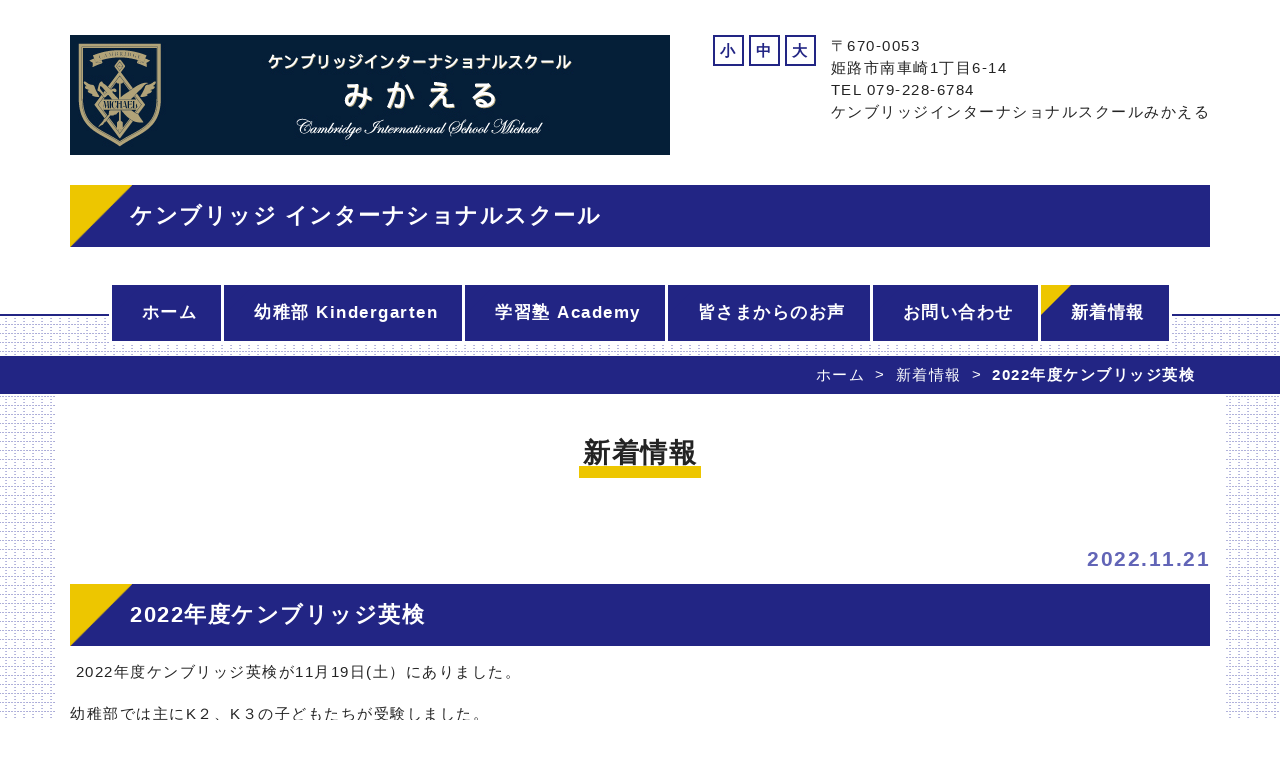

--- FILE ---
content_type: text/html; charset=UTF-8
request_url: https://michael-himeji.jp/topics/2022/3699/
body_size: 12769
content:
<!DOCTYPE html PUBLIC "-//W3C//DTD XHTML 1.0 Transitional//EN" "http://www.w3.org/TR/xhtml1/DTD/xhtml1-transitional.dtd">
<html xmlns="http://www.w3.org/1999/xhtml" xml:lang="ja" lang="ja">
<head><!-- Global site tag (gtag.js) - Google Analytics -->
<script async src="https://www.googletagmanager.com/gtag/js?id=UA-149256021-1"></script>
<script>
  window.dataLayer = window.dataLayer || [];
  function gtag(){dataLayer.push(arguments);}
  gtag('js', new Date());

  gtag('config', 'UA-149256021-1');
</script>

<!-- Google tag (gtag.js) -->
<script async src="https://www.googletagmanager.com/gtag/js?id=G-DL3NYDK376"></script>
<script>
  window.dataLayer = window.dataLayer || [];
  function gtag(){dataLayer.push(arguments);}
  gtag('js', new Date());

  gtag('config', 'G-DL3NYDK376');
</script>
<meta name="viewport" content="width=device-width, initial-scale=1" />
<meta http-equiv="Content-Type" content="text/html; charset=UTF-8" />
<meta http-equiv="Content-Script-Type" content="text/javascript" />
<meta http-equiv="Content-Style-Type" content="text/css" />
<meta http-equiv="Cache-Control" content="no-cache" />
<meta http-equiv="Pragma" content="no-cache" />
<meta name="robots" content="INDEX,FOLLOW" />
<title>2022年度ケンブリッジ英検 | 新着情報 | みかえる学園</title>
<meta name="description" content="Cambridge English 2022" />
<meta name="keywords" content="新着情報" />

<!-- bootstrap -->
<link rel="stylesheet" type="text/css" href="https://maxcdn.bootstrapcdn.com/bootstrap/3.3.6/css/bootstrap.min.css" integrity="sha384-1q8mTJOASx8j1Au+a5WDVnPi2lkFfwwEAa8hDDdjZlpLegxhjVME1fgjWPGmkzs7" crossorigin="anonymous" />
<script src="https://design.secure-cms.net/host/script/jq3v5.js" integrity="sha384-YuCAkYFIjAVYjRJq1XHwpC4YmwybyNxqMGU2zgjBcKZkc1DECMpqliQc6ETtzZyV" crossorigin="anonymous"></script>
<script type="text/javascript">
$.noConflict();
</script>
<script src="https://design.secure-cms.net/host/bscript/bs3v4.js" integrity="sha384-FZ9J1VsctKhXFEySx/XQxXrRft+biURxdmjfm/RQfnhb70vhRRKyeb+to2yArKTC" crossorigin="anonymous"></script>

<script type="text/javascript" src="../../../_administrator/css/default/js/contents.js"></script>
<link type="text/css" rel="stylesheet" href="../../../_administrator/css/default/system_decolate.css" />
<link type="text/css" rel="stylesheet" href="../../../_templates/responsive_type12_navy/css/style.css" />
<link type="text/css" rel="stylesheet" href="../../../_administrator/css/default/contents_parts_2017.css" />
<link href="../../../_administrator/css/lightbox.css" rel="stylesheet" type="text/css" media="screen" />
<script type="text/javascript" src="../../../_administrator/js/slibs.js"></script>
<script type="text/javascript" src="https://design.secure-cms.net/host/script/script5.js" integrity="sha384-wDZXZOZYlKSTi1fcGV6n7FzLHcpOG8wkYBRAFCA5PMT56QIw/r7/iyVfGcRim7TA" crossorigin="anonymous"></script>
<script type="text/javascript">jQuery.noConflict();</script>
<script type="text/javascript" src="../../../_administrator/js/common.js"></script>
<link href="../../../_administrator/css/lightbox_2.css" rel="stylesheet" type="text/css" media="screen" />
<meta http-equiv="Content-Security-Policy" content="upgrade-insecure-requests">
<link href="../../../_administrator/css/default/alert.css" rel="stylesheet" type="text/css" />
<link href="../../../_administrator/css/index.php?from=login" rel="stylesheet" type="text/css" />
<script type="text/javascript" defer="defer" async="async" src="../../../_administrator/js/llibs.js"></script>
<link href="../../../_templates/_modules/topics/css/topics_article.css" rel="stylesheet" type="text/css" />
<link rel="alternate" type="application/rss+xml" title="新着情報 RSS 1.0" href="../../../topics/feed/rss10/" />

<script type="text/javascript" src="../../../_templates/responsive_type12_navy/js/pagetop.js"></script>
<script type="text/javascript" src="../../../_templates/responsive_type12_navy/js/mainvisual.js"></script>
<script>get_cookie_banner_settings();</script>
</head>
<body id="bootstrap_template" class="tempdata-re--type12 column1">
<div id="wrapper">

<!-- ************************************************** id="header"  ************************************************** -->
    <div id="header">
        <div class="container  ">
        <div class="freeParts">
    <div class="box">
        <div class="boxTop">
            <div class="boxBottom">
                <div class=" clearfix">
<div class="left">
<div id="logo">
<div>
<p><a href="../../../"><img src="../../../images/logo3.jpg" width="600" height="120" alt="" /></a></p>
</div>
</div>
</div>
<div class="right clearfix">
<div class="right">
<div><p>〒670-0053<br /> 姫路市南車崎1丁目6-14<br /> TEL 079-228-6784<br />ケンブリッジインターナショナルスクールみかえる</p></div>
</div>
<div class="right fontSize"><script type="text/javascript">
var orgFs = $(document.body).getStyle('font-size');
var xFs = get_cookie('cmsFontSize');
if( xFs=='NaN'||xFs=='') xFs=orgFs ;
var unitFs = '%';
if(orgFs.match('px') ) unitFs = 'px';
xFs = xFs.replace("px","")-0;
if(xFs==NaN) xFs = 100;
orgFs = orgFs.replace("px","")-0;
if(orgFs==NaN) orgFs = 100;
function lager(){ xFs *= 1.2; document.body.style.fontSize=xFs+unitFs;set_cookie('cmsFontSize',xFs); }
function smaller(){ xFs /= 1.2; document.body.style.fontSize=xFs+unitFs;set_cookie('cmsFontSize',xFs); }
function reset(){ xFs = orgFs; document.body.style.fontSize=xFs+unitFs;set_cookie('cmsFontSize',xFs); }
Event.observe(window,'load',function(){ document.body.style.fontSize=xFs+unitFs; });
</script>
<ul>
    <li class="small" onclick="smaller()">小</li>
    <li class="middle" onclick="reset()">中</li>
    <li class="large" onclick="lager()">大</li>
</ul>
</div>
</div>
</div><h2>ケンブリッジ インターナショナルスクール</h2>            </div>
        </div>
    </div>
</div>
<nav class="navbar navbar-fixed-top navbar-inverse">
<div class="navbar-header">
<button type="button" class="navbar-toggle collapsed" data-toggle="collapse" data-target="#hearderNav10" aria-expanded="false">
<span class="icon-bar"></span>
<span class="icon-bar"></span>
<span class="icon-bar"></span>
</button>
</div>
<div class="collapse navbar-collapse" id="hearderNav10">
<ul class="nav navbar-nav"><li class="menu-level-0"><a class="menu  " href="../../../" target="_self">ホーム</a></li><li class="menu-level-0"><a class="menu  " href="../../../about/" target="_self">幼稚部 Kindergarten</a></li><li class="menu-level-0"><a class="menu  " href="../../../akademy/" target="_self">学習塾 Academy</a></li><li class="menu-level-0"><a class="menu  " href="../../../membar/" target="_self">皆さまからのお声</a></li><li class="menu-level-0"><a class="menu  " href="../../../contact/" target="_self">お問い合わせ</a></li><li class="menu-level-0"><a class="menu   menu-selected" href="../../../topics/" target="_self">新着情報</a></li></ul></div><!-- /.navbar-collapse -->
</nav>
        </div>
    </div>
<!-- ************************************************** // id="header" ************************************************** -->

    <div id="upper">
        <div class="container  ">
                    </div>
    </div>

<!-- id="topicpath" -->
<div id="topicpath" class="container">
<ol class="breadcrumb"><li id="topicpathFirst"><a href="../../../">ホーム</a></li><li><a href="../../../topics/">新着情報</a></li><li>2022年度ケンブリッジ英検</li></ol></div>
<!-- // id="topicpath" -->


<!-- ************************************************** id="container" ************************************************** -->
<div id="container" class="container">

<!-- ************************************************** id="contents" ************************************************** -->
<div id="contents">

<div id="main">
<div class="box topicsArticle">
    <h1>新着情報</h1>
    <div class="topicsArticleBox">
        <p class="topicDate">2022.11.21</p>
        <h2>2022年度ケンブリッジ英検</h2>
                <div class="topicsArticleBody"><div><p>&nbsp;2022年度ケンブリッジ英検が11月19日(土）にありました。</p> <p>幼稚部では主にK２、K３の子どもたちが受験しました。</p> <p>ケンブリッジ英検は日本英検とは違い、マークシートでの回答ではないので大変です。</p><p>しっかりスペルを覚えていないと解けません。</p><p>いつもと違う空気間ではじめは緊張していた子どもたちですが、試験が始まると一生懸命テストに臨んでいました。</p> <p>採点はイギリスにて行われます。</p> <p>結果が楽しみですね。</p> <p></p></div></div>
    </div>
    <div class="pageLink"><span class="returnBu"><a href="#" onclick="history.back(); return false;" class="returnBu"><span>&laquo;&nbsp;</span>戻る</a></span></div>
</div></div>

<div id="bottom">
</div>

</div>
<!-- ************************************************** // id="contents" ************************************************** -->

<!-- ************************************************** id="side"  ************************************************** -->
<!-- ************************************************** // id="side" ************************************************** -->
</div><!-- //id="container" -->

<!-- ************************************************** // id="container" ************************************************** -->

<!-- ************************************************** id="opt" ************************************************** -->
<div id="opt" class="clearfix">
<div class="container">
<div class="row">
<div class="col-sm-6 col-xs-12">

<div id="opt1">
</div>

</div>
<div class="col-sm-6 col-xs-12">

<div id="opt2">
</div>

</div>
            </div>
</div>

        <div id="opt3">
            <div class="container  ">
                        </div>
        </div>

</div>
<!-- ************************************************** // id="opt" ************************************************** -->

    <div class="pageTop clearfix">
        <div class="container">
            <a href="#header"><img src="../../../_templates/responsive_type12_navy/images/parts/pagetop.png" alt="ページトップへ" /></a>
        </div>
    </div>

<!-- ************************************************** id="footer" ************************************************** -->
<div id="footer" class="clearfix">
<div class="container  ">








<div class="naviBox footerNavi">
    <div class="box">
        <div class="boxTop">
            <div class="boxBottom navigation-footer">
                <ul class="clearfix"><!--
                    --><li>
                    <a class="menu" href="../../../" target="_self">ホーム</a></li><li>
                    <a class="menu" href="../../../about/" target="_self">幼稚部</a></li><li>
                    <a class="menu" href="../../../akademy/" target="_self">学習塾</a></li><li>
                    <a class="menu" href="../../../membar/" target="_self">Michael生の声</a></li><li>
                    <a class="menu" href="../../../contact/" target="_self">お問い合わせ</a></li><li>
                    <a class="menu menu-selected" href="../../../topics/" target="_self">新着情報</a></li><!--
                --></ul>
            </div>
        </div>
    </div>
</div><div class="freeParts">
    <div class="box">
        <div class="boxTop">
            <div class="boxBottom">
                <div><div class="footer_company_info"><div><span style="font-size: x-large;"><strong>ケンブリッジインターナショナルスクール</strong></span></div><div><span style="font-size: x-large;"><strong>みかえる学園<br /> </strong></span><span style="font-size: 12.5px;">対象年齢　２歳～・小学生</span></div> <div>〒670-0053 兵庫県姫路市南車崎1丁目6-14<br /> 1-6-14,Minamikurumazaki, Himeji, Hyogo, 670-0053, Japan<br /> TEL:079-228-6784</div><div>E-mail：<a href="mailto:cambridge.itn.michael@gmail.com"><span style="color: rgb(0, 0, 128);">cambridge.itn.michael@gmail.com</span></a></div></div></div>            </div>
        </div>
    </div>
</div></div>

<address>
<div class="container"><span>Copyright (C) みかえる学園 All Rights Reserved.</span></div>
</address>

</div>
<!-- ************************************************** // id="footer" ************************************************** -->


</div><!-- // id="wrapper" -->
<div id="published" style="display:none">&nbsp;</div></body>
</html>

--- FILE ---
content_type: text/html; charset=UTF-8
request_url: https://michael-himeji.jp/index.php?a=free_page/get_cookie_policy_setting/
body_size: 2422
content:
[{"site_path":"","cms_rev_no":"-1","site_title":"\u307f\u304b\u3048\u308b\u5b66\u5712","description":"\u672c\u5712\u306f\u3001\u30b1\u30f3\u30d6\u30ea\u30c3\u30b8\u30ab\u30ea\u30ad\u30e5\u30e9\u30e0\u3092\u30d9\u30fc\u30b9\u306b\u82f1\u56fd\u4eba\u6559\u5e2b\u306b\u3088\u308b\u7f8e\u3057\u3044\u82f1\u56fd\u82f1\u8a9e\u3067\u6388\u696d\u3092\u884c\u3044\u307e\u3059\u3002\u307f\u304b\u3048\u308b\u3067\u306f\u771f\u306e\u82f1\u8a9e\u3001\u771f\u306e\u6559\u80b2\u306b\u3064\u3044\u3066\u6559\u80b2\u95a2\u4fc2\u8005\u3068\u5171\u306b\u8003\u3048\u3001\u771f\u5fc3\u3092\u3053\u3081\u3066\u5b50\u4f9b\u305f\u3061\u306b\u82f1\u624d\u6559\u80b2\u3092\u884c\u3044\u307e\u3059\u3002","keyword":"\u59eb\u8def,\u307f\u304b\u3048\u308b,\u30b1\u30f3\u30d6\u30ea\u30c3\u30b8,\u30a4\u30f3\u30bf\u30fc\u30ca\u30b7\u30e7\u30ca\u30eb,\u4fdd\u80b2\u6240,\u4fdd\u80b2\u5712,\u82f1\u624d\u6559\u80b2,\u30df\u30ab\u30a8\u30eb,\u30df\u30ab\u30a8\u30eb\u5b66\u5712","site_mail":"michael55-himeji@yahoo.co.jp","copyright":"Copyright (C) \u307f\u304b\u3048\u308b\u5b66\u5712 All Rights Reserved.","cms_language":"ja","cookie_consent_popup_flag":"0","cookie_consent_message":"","site_close_image":"","site_close_message":"","site_auto_backup":"1","tellink":"1","site_jquery_ver":"","site_jqueryui_ver":"","site_bootstrap_ver":"","site_jquery_autoloading":"1","_path":"","rev_no":"-1","_title":"\u307f\u304b\u3048\u308b\u5b66\u5712","ription":"\u672c\u5712\u306f\u3001\u30b1\u30f3\u30d6\u30ea\u30c3\u30b8\u30ab\u30ea\u30ad\u30e5\u30e9\u30e0\u3092\u30d9\u30fc\u30b9\u306b\u82f1\u56fd\u4eba\u6559\u5e2b\u306b\u3088\u308b\u7f8e\u3057\u3044\u82f1\u56fd\u82f1\u8a9e\u3067\u6388\u696d\u3092\u884c\u3044\u307e\u3059\u3002\u307f\u304b\u3048\u308b\u3067\u306f\u771f\u306e\u82f1\u8a9e\u3001\u771f\u306e\u6559\u80b2\u306b\u3064\u3044\u3066\u6559\u80b2\u95a2\u4fc2\u8005\u3068\u5171\u306b\u8003\u3048\u3001\u771f\u5fc3\u3092\u3053\u3081\u3066\u5b50\u4f9b\u305f\u3061\u306b\u82f1\u624d\u6559\u80b2\u3092\u884c\u3044\u307e\u3059\u3002","ord":"\u59eb\u8def,\u307f\u304b\u3048\u308b,\u30b1\u30f3\u30d6\u30ea\u30c3\u30b8,\u30a4\u30f3\u30bf\u30fc\u30ca\u30b7\u30e7\u30ca\u30eb,\u4fdd\u80b2\u6240,\u4fdd\u80b2\u5712,\u82f1\u624d\u6559\u80b2,\u30df\u30ab\u30a8\u30eb,\u30df\u30ab\u30a8\u30eb\u5b66\u5712","_mail":"michael55-himeji@yahoo.co.jp","right":"Copyright (C) \u307f\u304b\u3048\u308b\u5b66\u5712 All Rights Reserved.","language":"ja","ie_consent_popup_flag":"0","ie_consent_message":null,"_close_image":"","_close_message":"","_auto_backup":"1","ink":"1","_jquery_ver":"","_jqueryui_ver":"","_bootstrap_ver":"","_jquery_autoloading":"1"}]

--- FILE ---
content_type: text/css
request_url: https://michael-himeji.jp/_templates/responsive_type12_navy/css/layout.css
body_size: 45819
content:
@charset "utf-8";

/* ---------------------------------------------------------------------------------------- 
	#header
---------------------------------------------------------------------------------------- */
#header {
	position: relative;
}
#header .container {
}
#header .container_fluid {
	margin-top: 0px;
}


/* -------------------------------------
 * メニューバー（全幅）
 * ---------------------------------- */
#header .container_fluid .box {
	margin-bottom: 0px;
}
#header .container_fluid nav {
	border-radius: 0;
}


/* -------------------------------------
 * メニューバー（固定幅）
 * ---------------------------------- */
#header nav .container {
	margin-top: 0;
}

@media (min-width: 768px) {
  .navbar-fixed-top {
    position: static;
    z-index: auto;
  }
}

/* D. デスクトップ */
@media (max-width: 1139px) {

	/* -------------------------------------
	 * ヘッダー：フリーパーツ
	 * ---------------------------------- */
	#header .container_fluid .freeParts:first-child {
		width: 100%;
	}

	/* -------------------------------------
	 * ロゴ
	 * ---------------------------------- */
	#header .boxBottom .left {
		width: 50%;
		text-align: left;
	}
	/* -------------------------------------
	 * 文字サイズ設定
	 * ---------------------------------- */
	#header .boxBottom .right {
		width: 50%;
		padding-right: 3%;
		text-align: right;
	}
}
/* T. タブレット */
@media (max-width: 991px) {
	
	/* -------------------------------------
	 * ロゴ
	 * ---------------------------------- */
	#header .boxBottom .left {
		text-align: left;
		width: 100%;
	}
	/* -------------------------------------
	 * 文字サイズ設定
	 * ---------------------------------- */
	#header .boxBottom .fontSize ul {
		text-align: right;
	}
	#header .boxBottom .right {
		width: 100%;
		padding-right: 2%;
		text-align: right;
	}
	#header .boxBottom .right p {
		width: 100%;
		text-align: right;
	}

}
/* S. スマートフォン */
@media (max-width: 767px) {
	
	/* -------------------------------------
	 * ロゴ
	 * ---------------------------------- */
	#header .boxBottom .left {
		text-align: left;
		width: 100%;
	}
	/* -------------------------------------
	 * 文字サイズ設定
	 * ---------------------------------- */
	#header .boxBottom .fontSize {
		display: none;
	}
	#header .boxBottom .right {
		width: 100%;
		padding-right: 0;
		text-align: right;
	}
	#header .boxBottom .right p {
		width: 100%;
		text-align: right;
	}
	
	/* -------------------------------------
	 * メニューバー
	 * ---------------------------------- */
    .navbar-collapse {
		margin: 0;
		padding: 0;
        border-top-width: 0px;
    }
    #header .navbar-fixed-top .navbar-collapse {
      max-height: calc(100vh - 50px);
    }
}


/* ---------------------------------------------------------------------------------------- 
	ブロック
---------------------------------------------------------------------------------------- */
#upper {
}
#main {
	text-align: center;
}
#opt {
}

/* ---------------------------------------------------------------------------------------- 
	フッター
---------------------------------------------------------------------------------------- */
#footer{
	width: 100vw !important;
	padding: 25px 0 0;
	margin-right: calc(50% - 50vw);
	margin-left: calc(50% - 50vw);
}
#footer .container {
	width: 100vw !important;
	margin-right: calc(50% - 50vw);
	margin-left: calc(50% - 50vw);
}
#footer .container > div {
	width: 1140px;
	margin-left: auto;
	margin-right: auto;
	padding: 0;
}

/* -------------------------------------
 * フッターリンク
 * ---------------------------------- */
#footer .container div.footerNavi {
	display: block;
	width: 100vw !important;
	margin-right: calc(50% - 50vw);
	margin-left: calc(50% - 50vw);
	margin-top: 0;
	margin-bottom: 30px;
	padding: 0;
}
#footer .container .footerNavi .box {
	width: 100%;
	margin: 0 auto;
	padding: 20px 0;
	text-align: right;
}
#footer .container .footerNavi ul {
	text-align: center;
    list-style: outside none none;
    margin: 0;
    padding: 0;
}
#footer .container .footerNavi ul li {
    display: inline-block;
	height: auto;
	margin: 0;
    padding: 0 30px;
	line-height: 1em;
	}

	.footerNavi ul li a {
		font-size: 113.33333%;
		font-weight: bold;
		line-height: 1em;
		text-decoration: none !important;
	}
	.footerNavi ul li a:hover {
		text-decoration: underline !important;
	}

/* D. デスクトップ */
@media (max-width: 1139px) {
	#footer .container {
		width: 100%;
		padding: 0;
	}
	#footer .container > div {
		width: 100%;
		padding: 0 3%;
	}
	#footer .container div.footerNavi {
		width: 100% !important;
		margin: 0 0 30px;
		padding: 0;
	}
	#footer .container div.footerNavi .box {
		width: 100%;
		text-align: right;
		padding: 15px 15px;
	}
	#footer .container div.footerNavi ul li {
		line-height: 1.5em;
		margin: 5px 0;
	}
}
/* T. タブレット */
@media (max-width: 991px) {
	#footer .container div.footerNavi {
		margin: 0 0 3%;
	}
	#footer .container div.footerNavi .box {
		width: 100%;
		text-align: right;
	}
}
/* S. スマートフォン */
@media (max-width: 767px) {
	.footerNavi {
		padding: 0;
	}

	#footer .container div.footerNavi ul {
		text-align: left;
		margin-bottom: -5px;
	}
	#footer .container div.footerNavi ul li {
		float: left;
		display: block;
		box-sizing: border-box;
		width: auto;
		padding: 0 5px 10px;
		}
	
		.footerNavi ul li a {
			display: inline-block;
			width: auto;
			margin: 0;
			padding: 0 15px 0 10px;
			
			font-size: 113.33333%;
			font-weight: bold;
		
			min-height: 40px;
			text-decoration: none;
			text-align: left;
			line-height: 1.25em;
		}
		.footerNavi ul li a:before {
			display: inline-block;
			position: relative;
			width: 26px;
			height: 20px;
			background: url(../images/parts/icon_arrow_w.png) no-repeat center left;
			background-size: auto 20px;
			
			top: 3px;
			left: 0px;
		
			content: "";
		}
		.footerNavi ul li a:hover {
			text-decoration: none;
		}

}

/* -------------------------------------
 * フッター サイト内検索
 * ---------------------------------- */
#footer .siteSearch h2 {
	display: none;
}


/* -------------------------------------
 * ページの先頭へ
 * ---------------------------------- */
.pageTop {
	width: 100%;
	margin: 0 0 -25px;
	text-align: right;
	z-index: 9999;
}
.pageTop a {
  display: inline-block;
  width: 50px;
  height: 50px;
  margin: -25px 0 0 0;
  padding: 15px 0 0;
  text-align:center;
  border-radius: 50%;
}



/* ---------------------------------------------------------------------------------------- 
	Copyright
---------------------------------------------------------------------------------------- */
address {
	width: 100vw !important;
	margin-right: calc(50% - 50vw);
	margin-left: calc(50% - 50vw);
	padding-top: 20px;

	text-align: center;
	margin-bottom: 0px;
}


/* ---------------------------------------------------------------------------------------- 
	サイドバー（column2.htm）
---------------------------------------------------------------------------------------- */


/* -------------------------------------
 * 枠
 * ---------------------------------- */
.column2 #side .box,
.column2 #side .sitemapParts,
.column2 #side .categoryIndex .sideBox{
	padding: 0 0 0;
	margin-bottom:8px;
}
.column2 #side .box h3{
	margin-top: 30px;
}


/* -------------------------------------
 * サイドメニュー
 * ---------------------------------- */
.column2 .sideNavi .box{
	margin: 30px 0 0;
	padding: 0 !important;
	border: 3px solid;
}
.column2 .sideNavi ul{
	clear: left;
	display: block;
	margin: 0;
	padding: 0 !important;
	list-style-type: none;
}
.column2 .sideNavi .boxBottom > ul > li{
	position: relative;
	border-bottom: 3px solid;

	clear: left;
	width: 100%;
	padding: 0;
	}
	.column2 .sideNavi .boxBottom > ul > li:last-child {
		border-bottom: none;
	}

.column2 .sideNavi .boxBottom > ul li:before,
.column2 .sideNavi .boxBottom > ul a.imgNavi:before {
	display: none;
}

.column2 .sideNavi .boxBottom > ul > li > a,
.column2 .sideNavi .boxBottom > ul > li > div {
	display: block;
	
	padding: 15px 0 15px 40px;
	
	font-size: 120%;
	font-weight: bold;
	line-height: 1.5em;
}

.column2 .sideNavi .boxBottom > ul > li > a:before,
.column2 .sideNavi .boxBottom > ul > li > div:before {
    position: absolute;
	float: left;
    top: 29px;
    left: 10px;
    margin: -0.5em 15px -0.5em 0;

	display: block;
	content: '';
	width: 15px;
	height: 15px;

	border-right: 4px solid;
	border-bottom: 4px solid;
	-webkit-transform: rotate(-45deg);
	transform: rotate(-45deg);
}
.column2 .sideNavi .boxBottom > ul > li a:hover {
	text-decoration: none;
}
.column2 .sideNavi .boxBottom > ul > li a:hover:before {
	border-right: 4px solid;
	border-bottom: 4px solid;
	text-decoration: none;
}

.column2 .sideNavi  .boxBottom > ul > li > ul > li > a,
.column2 .sideNavi  .boxBottom > ul > li > ul > li > div {
	display: block;
	
	padding: 10px 15px 10px;
	margin-left: 15px;
	
	font-size: 100%;
	font-weight: bold;
	line-height: 1.5em;
	
	border-top: 3px dotted;
}
.column2 .sideNavi  .boxBottom > ul > li > ul > li > a:hover,
.column2 .sideNavi  .boxBottom > ul > li > ul > li > div:hover {
	border-top: 3px dotted;
}
.column2 .sideNavi  .boxBottom > ul > li > ul > li > ul > li {
	position: relative;
}
.column2 .sideNavi  .boxBottom > ul > li > ul > li > ul > li > a,
.column2 .sideNavi  .boxBottom > ul > li > ul > li > ul > li > div {
	display: block;
	
	padding: 5px 15px 5px 30px;
	margin-left: 15px;
	
	font-size: 93.33333%;
	font-weight: normal;
	line-height: 1.5em;
}
.column2 .sideNavi  .boxBottom > ul > li > ul > li > ul > li > a:before,
.column2 .sideNavi  .boxBottom > ul > li > ul > li > ul > li > div:before {
    position: absolute;
	float: left;
    top: 50%;
    left: 10px;
    margin: -0.3em 10px 0 15px;

	display: block;
	content: '';
	width: 8px;
	height: 8px;

	border-right: 2px solid;
	border-bottom: 2px solid;
	-webkit-transform: rotate(-45deg);
	transform: rotate(-45deg);
}
.column2 .sideNavi  .boxBottom > ul > li > ul > li > ul > li > a:hover:before,
.column2 .sideNavi  .boxBottom > ul > li > ul > li > ul > li > div:hover:before {
	border-right: 2px solid;
	border-bottom: 2px solid;
}


/* 画像メニュー */
.column2 .sideNavi .boxBottom > ul > li a.imgNavi {
	list-style: none;
	margin: 0 0 0 0;
	padding: 0;
	}
	.column2 .sideNavi .boxBottom > ul > li a.imgNavi:hover {
		background: none;
	}
.column2 .sideNavi .boxBottom > ul > li > ul > li a.imgNavi{
	list-style: none;
	margin: 0 0 0 0;
	padding: 0;
	background: none;
	border: none;
}
.column2 .sideNavi .boxBottom > ul > li > ul > li > ul > li a.imgNavi {
	list-style: none;
	margin: 0 0 0 0;
	padding: 0;
}


/* -------------------------------------
 * その他メニュー
 * ---------------------------------- */
#upper .naviBox {
	width: 100% !important;
	padding: 0 3%;
}
#upper .naviBox .box,
#bottom .naviBox .box,
#opt .naviBox .box {
	width: 100%;
	margin: 0;
	padding: 0;
}
#upper .naviBox ul,
#bottom .naviBox ul{
	box-sizing: border-box;
	display: block;
	width: 100%;
	margin: 0;
	padding: 0;
	list-style-type: none;
	text-align: left;
}
#upper .naviBox .boxBottom ul li,
#bottom .naviBox .boxBottom ul li{
	position: relative;
	display: inline-block;
	box-sizing: border-box;
	width: auto;
	padding: 0 15px 0 0;
}
#upper .naviBox .boxBottom ul li a,
#bottom .naviBox .boxBottom ul li a{
	display: inline-block;
	width: auto;
	margin: 0;
	padding: 10px 15px 10px 30px;
	
	font-size: 120%;
	font-weight: bold;

    min-height: 40px;
    text-decoration: none;
    text-align: left;
	line-height: 1.25em;
	}
	#upper .naviBox .boxBottom ul li a:before,
	#bottom .naviBox .boxBottom ul li a:before{

		position: absolute;
		float: left;
		top: 50%;
		left: 0;
		margin: -0.5em 0 -0.5em 0;
	
		display: block;
		content: '';
		width: 15px;
		height: 15px;
	
		border-right: 3px solid;
		border-bottom: 3px solid;
		-webkit-transform: rotate(-45deg);
		transform: rotate(-45deg);

	}
	#upper .naviBox .boxBottom ul li a:hover,
	#bottom .naviBox .boxBottom ul li a:hover{
		color: #66b7ec !important;
		opacity: 1;
		text-decoration: none;
	}
	#upper .naviBox .boxBottom ul li a:hover:before,
	#bottom .naviBox .boxBottom ul li a:hover:before{
		border-right: 3px solid;
		border-bottom: 3px solid;
	}
	#upper .naviBox .boxBottom ul li a.menu-selected,
	#bottom .naviBox .boxBottom ul li a.menu-selected{
		text-decoration: none;
	}

#opt .naviBox .boxBottom ul li a {
	display: inline-block;
	width: auto;
	margin: 0;
	padding: 0 15px 0 35px;
	font-size: 133.33333%;
	font-weight: bold;
	text-decoration: none;
	text-align: left;
	border: none;
	background: none;

	}
	#opt .naviBox .boxBottom ul li a:before {
		display: inline;
		position: absolute;
		margin-left: -24px;
		width: 30px;
		height: 20px;
		background: url(../images/parts/icon_arrow_lb.png) no-repeat center left;
		background-size: auto 20px;
		content: "";
	
	}

	#opt .naviBox .boxBottom ul li a:hover{
		text-decoration: none;
	}
	#opt .naviBox .boxBottom ul li a.menu-selected{
		text-decoration: none;
	}

#opt .naviBox {
	padding-top: 30px;
}
#opt .naviBox .box {
	clear: left;
}
#opt .naviBox ul{
	clear: left;
	display: inline;
	padding: 0 !important;
	list-style-type: none;
}
#opt .naviBox .boxBottom > ul > li{
	clear: left;
	width: 100%;
	padding: 0 0 15px 0;
}
#opt .naviBox .boxBottom > ul > li:last-child{
	border-bottom:0px;
}
#opt .naviBox .boxBottom > ul > li a{
	padding: 3px 0 15px 30px;
}
#opt .naviBox .boxBottom > ul > li > ul li{
	padding: 15px 0 0 15px;
}
#opt .naviBox .boxBottom > ul > li > ul li a{
	display: list-item;
	padding: 0 0 15px 20px;

	font-size: 100%;
	line-height: 1em;
	}
	#opt .naviBox .boxBottom > ul > li > ul li a:hover{
		text-decoration: none;
	}
	#opt .naviBox .boxBottom > ul > li > ul li a:before {
		display: inline;
		position: absolute;
		width: 25px;
		height: 15px;
		margin-left: -30px;
		background: url(../images/parts/icon_arrow_lb.png) no-repeat center right;
		background-size: auto 15px;
		content: "";
	}

/* 画像メニュー */
#upper .naviBox .boxBottom > ul > li a.imgNavi,
#bottom .naviBox .boxBottom > ul > li a.imgNavi,
#opt .naviBox .boxBottom > ul > li a.imgNavi{
	list-style: none;
	border: none;
	background: none;
	margin: 0;
	padding: 0;
}
#upper .naviBox .boxBottom ul li a.imgNavi:before,
#bottom .naviBox .boxBottom ul li a.imgNavi:before,
#opt .naviBox .boxBottom ul li a.imgNavi:before {
	display: none;
}
#upper .naviBox .boxBottom > ul > li > ul > li a.imgNavi,
#bottom .naviBox .boxBottom > ul > li > ul > li a.imgNavi,
#opt .naviBox .boxBottom > ul > li > ul > li a.imgNavi{
	list-style: none;
	border: none;
	margin: -15px 0 0 -15px;
	padding: 0;
}
#upper .naviBox .boxBottom > ul > li > ul > li > ul > li a.imgNavi,
#bottom .naviBox .boxBottom > ul > li > ul > li > ul > li a.imgNavi,
#opt .naviBox .boxBottom > ul > li > ul > li > ul > li a.imgNavi {
	list-style: none;
	border: none;
	margin: -15px 0 0 -30px;
	padding: 0;
}


/* スマホ以外 */
@media (min-width: 768px) {
	#opt3 .opt3Navi .boxBottom > ul {
		display: flex;
		justify-content: center;
		margin-left: -10px;
		margin-right: -10px;
	}
	#opt3 .opt3Navi .boxBottom > ul > li {
		flex: 1;
		margin: 0 10px;
	}
}


/* T. タブレット */
@media (max-width: 991px) {
	#upper .naviBox .boxBottom > ul > li,
	#bottom .naviBox .boxBottom > ul > li{
		width: 33.3333%;
	}
	#opt .naviBox .boxBottom > ul > li{
		width: 100%;
	}
}
/* S. スマートフォン */
@media (max-width: 767px) {
	#upper .naviBox .boxBottom > ul > li,
	#bottom .naviBox .boxBottom > ul > li{
		width: auto;
	}
	#opt .naviBox .boxBottom > ul > li,
	#opt .naviBox .boxBottom > ul > li > ul > li, 
	#opt .naviBox .boxBottom > ul > li > ul > li ul > li {
		width: auto;
	}
	#upper .naviBox .boxBottom > ul > li a.imgNavi img,
	#bottom .naviBox .boxBottom > ul > li a.imgNavi img {
		width: 100%;
	}
}


/* ---------------------------------------------------------------------------------------- 
	共通
---------------------------------------------------------------------------------------- */

/* -------------------------------------
 * モバイルアクセス時の表示切替ボタン
 * ---------------------------------- */
#cmsMobileButton {
	display: none;
}


/* -------------------------------------
 * ページリンク
 * ---------------------------------- */
.pageLink {
	clear: both;
	position: relative;
	margin: 15px 0;
	text-align: center;
	width: 100%;
}
.pageLink ul {
	position: relative;
	margin: 0;
	text-align: center;
}
.pageLink li {
    display: inline-block;
	width: auto;
    padding-left: 8px;
    padding-right: 8px;
	line-height: 1em;

	font-size: 140%;
	font-weight: bold;
	}
	.pageLink li a {
		font-size: 100%;
	}
.pageLink li.prevBu {
	border-right: 1px solid;
}
.pageLink li.nextBu {
	border-left: 1px solid;
}

@media screen and (max-width: 767px) {
	.pageLink li {
	    padding-left: 4px;
	    padding-right: 4px;
	}
}


/* -------------------------------------
 * ぱんくずリスト
 * ---------------------------------- */
#topicpath {
	width: 100%;
	margin: 0;
	padding: 0;
}
.breadcrumb {
	width: 1140px;
	background: none;
	margin: 0 auto;
	text-align: right;
	font-weight: bold;
}
.breadcrumb > li a {
	font-weight: normal;
}
.breadcrumb > li+li:before {
    content: ">";
	padding: 0 10px;
	color: #fff;
	font-weight: normal;
}
@media screen and (max-width: 1139px) {
	.breadcrumb {
		width: 100%;
	}
}
@media screen and (max-width: 767px) {
	#topicpath {
		display: none;
	}
}



/* ---------------------------------------------------------------------------------------- 
	モジュール
---------------------------------------------------------------------------------------- */

/* -------------------------------------
 * トピックス
 * ---------------------------------- */
.topicsListBox{
	margin-bottom:30px;
	padding: 15px 15px 0;
}
.topicsList div:first-child {
	clear: both;
}
.topicsList h1 {
	min-width: 51%;
}

/* 日付 */
.topicDate {
    font-size: 100%;
    margin-bottom: 0;
    text-align: right;
	margin-top:5px;
}
.topicsArticleBox .topicsArticleBody{
	margin-top:15px;
}
.topicsArticleBox .topicDate {
	font-size: 140%;
	font-weight: bold;
	text-align: right;
	margin: 30px 0 10px;
}

/* 記事タイトル */
.topicsArticleBox h2 {
	margin-top: 0;
	text-align: left;
}
	.topicsArticleBox h2::after {
		margin-left: 0;
	}

.topicsListBox,
.topicsDigestBox {
	box-sizing: border-box;
	
	float: left;
	width: 50%;
}
.topicsListBox:nth-child(even) {
	clear: left;
}

.topicsDigestBox {
	width: 31%;
	margin-top: 20px;
	margin-right: 3.5%;
}
.topicsDigest .box .boxTop .boxBottom .topicsDigestBox:nth-child(4) {
	margin-right: 0;
}
.topicsListBox div.topicDigestImgOn,
.topicsListBox div.topicDigestImgOFF,
.topicsDigestBox div.topicDigestImgOn,
.topicsDigestBox div.topicDigestImgOFF {
	box-sizing: border-box;
	margin: 0;
	padding: 0;
}
.topicsListBox .topicDigestText,
.topicsDigestBox .topicDigestText {
	margin: 0;
	padding: 0;
}
.topicsListBox .topicDigestPhoto,
.topicsDigestBox .topicDigestPhoto {
	width: 100%;
	padding: 15px 0 0 0;
	}
	#side .topicsListBox .topicDigestPhoto,
	#side .topicsDigestBox .topicDigestPhoto {
		padding: 0;
	}
.topicsListBox .topicDigestImgOn .topicDigestPhoto,
.topicsDigestBox .topicDigestImgOn .topicDigestPhoto {
	max-width:100%;
	width: 100%;
}
.topicsListBox .topicDigestImgOn .topicDigestPhoto img,
.topicsDigestBox .topicDigestImgOn .topicDigestPhoto img {
	width: 100%;
}
.topicsListBox .topicDigestText .topicDate,
.topicsDigestBox .topicDigestText .topicDate {
	float: left;
	display: block;
	min-height: 32px;
	margin: 0;
	padding: 0;
	
	font-size: 120%;
	font-weight: bold;
	
	background: url(../images/parts/icon_pin.png) no-repeat top left;
	}
	#upper .topicsDigestBox .topicDigestText h3,
	#upper .topicsDigestBox .topicDigestText p,
	#upper .topicsDigestBox .topicDigestText .topicDate {
		padding: 10px 15px 0 15px !important;
	}


.topicsListBox .topicDigestText .topicDate {
	text-align: left;
	padding-left: 40px;
}

.topicsListBox .topicDigestText h2,
.topicsDigestBox .topicDigestText h3 {
	clear: both;
	width: 100%;
	padding: 5px 0 0;
	
	font-size: 120%;
	font-weight: bold;
	line-height: 1.5em;
	
	text-align: left;
	border: none;
	background: none;
}
.topicsListBox .topicDigestText h2::after,
.topicsDigestBox .topicDigestText h3::after {
	margin: 0;
	padding: 0;
	background: none;
}
.topicsListBox .topicDigestText h2:before,
.topicsDigestBox .topicDigestText h3:before {
	display: none;
}
.topicsListBox .topicDigestText h2 a,
.topicsDigestBox .topicDigestText h3 a {
	text-decoration: none;
}
.topicsListBox .topicDigestText h2 a:hover,
.topicsDigestBox .topicDigestText h3:hover a {
	text-decoration: underline;
}
.topicsListBox .topicDigestText p,
.topicsDigestBox .topicDigestText p {
	clear: both;
	width: 100%;
	padding: 5px 0 0;
	
	font-size: 110%;
	line-height: 1.5em;
	
	background: none;
}
.topicDigestLink {
	clear: both;
	padding-top: 30px;
	padding-bottom: 30px;
	text-align: center;
	}
	#side .topicDigestLink {
		clear: both;
		padding-top: 15px;
		padding-bottom: 15px;
		text-align: center;
	}
.topicDigestLink a {
	display: inline-block;
    padding:6px 30px;
	border-radius: 15px;
    cursor:pointer;
	
	font-size: 120%;
	font-weight: bold;
	line-height: 1em;
}
.topicDigestLink a:hover {
	text-decoration: none;
}

#side .topicsDigestBox,
[id^="opt"] .topicsDigestBox {
	box-sizing: border-box;
	
	float: left;
	width: 100%;

	padding: 0 0 15px;
}
#side .topicsDigestBox .topicDigestText .topicDate,
[id^="opt"] .topicsDigestBox .topicDigestText .topicDate {
	padding-top: 8px;
	font-size: 120%;
	font-weight: bold;
}
#side .topicsDigestBox .topicDigestText .topicDate {
	font-size: 100%;
}
#side .topicsDigestBox .topicDigestText h4,
[id^="opt"] .topicsDigestBox .topicDigestText h4 {
	clear: both;
	width: 100%;
	margin: 0;
	padding: 5px 0 10px;
	
	font-size: 140%;
	font-weight: bold;
	line-height: 1.5em;
	
	text-align: left;
}
#side .topicsDigestBox .topicDigestText h4 {
	font-size: 113.33333%;
}
#side .topicsDigestBox .topicDigestText h4 a,
[id^="opt"] .topicsDigestBox .topicDigestText h4 a {
	text-decoration: none;
}
#side .topicsDigestBox .topicDigestText p,
[id^="opt"] .topicsDigestBox .topicDigestText p {
	font-size: 100%;
	line-height: 1.5em;
	padding: 0;
}

/* S. スマートフォン */
@media (max-width: 767px) {
	.topicsListBox,
	.topicsDigestBox {
		width: 100%;
		padding: 0 0 5%;
	}
	.topicsListBox .topicDigestText .topicDate {
		text-align: right;
		padding-left: 0;
	}
}


/* -------------------------------------
 * ブログ
 * ---------------------------------- */
.blogRecentList, .blogCategoryList {
	box-sizing: border-box;
	margin: 0;
	padding: 0;
	line-height: 1.25em;
	}
	#side .blogRecentList, #side .blogCategoryList {
		padding: 0;
	}
.blogRecentLink{
	padding-top: 0;
	padding-bottom: 30px;
	text-align:center;
	}
	#side .blogRecentLink{
		padding-bottom: 0;
	}
.blogRecentLink a{
	display: inline-block;

    margin-top: 15px;
	padding:6px 30px;
	border-radius: 15px;
    cursor:pointer;
	
	font-size: 120%;
	font-weight: bold;
	text-align: center;
	line-height: 1em;
}
.blogRecentLink a:hover {
	text-decoration: none;
}

.blogEntryList,
.blogIndividualBox,
.blogMonthlArchivesList,
.blogCategoryArchivesList {
	margin-bottom: 30px;
}

/* 日付 */
.blogSearchList p.topicDate,
.blogEntryList p.topicDate,
.blogIndividualBox p.topicDate,
.blogMonthlArchivesList p.topicDate,
.blogCategoryArchivesList p.topicDate {
	font-size: 140%;
	font-weight: bold;
	text-align: center;
	margin: 30px 0 10px;
}

/* 記事タイトル */
.blogEntry h2 {
	text-align:center;
}

.blogSearchList h3,
.blogMonthlArchivesList h3,
.blogCategoryArchivesList h3 {
	margin-top: 0;
	text-align: center;
}
	.blogSearchList h3::after,
	.blogMonthlArchivesList h3::after,
	.blogCategoryArchivesList h3::after {
		margin-left: 0;
	}


/* 記事本文 */
.blogEntryBody p{
	line-height:180%;
}

/* 続きを読む */
.pageMore {
	padding-top: 0;
	text-align: right;
}

/* 記事情報・記事カテゴリー */
.entryFooter ul{
	margin-bottom: 30px;
}
.entryFooter ul{
	margin-top: 30px;
	padding-bottom: 30px;
	padding:10px;
}
.entryCategory{
	margin-top: 15px;
}
.entryCategory ul{
	padding-top:10px;
	padding-left:0px;
}
.entryCategory > b{
	display:inline-block;
	padding-top:10px;
    padding-left: 8px;
}

.entryFooter ul li,
.entryCategory ul li{
    display: inline-block;
    padding-left: 8px;
    padding-right: 8px;
	line-height:1em;
}
.entryFooter ul li:last-child,
.entryCategory ul li:last-child {
	border-right: 0px;
}
.entryFooter ul li a,
.entryCategory ul li a {
	font-weight: bold;
}

/* トラックバック欄/コメント欄 */
.blogTrackbacksName li,
.blogCommentsName li {
    display: inline-block;
    padding-left: 8px;
    padding-right: 8px;
	line-height:1em;
}
.blogTrackbacksName li:last-child,
.blogCommentsName li:last-child {
	border-right: 0px;
}

/* コメントフォーム */
.blogCommentsName ul{
	padding-top: 10px;
	padding-bottom: 10px;
	padding-left: 0px;
	margin: 0 0 15px;
}

.blogArchiveList dl{
	margin: 0;
	padding: 15px 0;
	text-align: left;
	
	border-bottom: 2px solid;
}
.blogArchiveList dl dt{
	font-weight: bold;
	font-size: 113.33333%;
}
.blogArchiveList dl dd{
	font-weight: bold;
	font-size: 113.33333%;
}
.blogArchiveList dl dd a{
	margin-left: 30px;
}

/* T. タブレット */
@media (max-width: 991px) {
}

/* S. スマートフォン以外 */
@media (min-width: 768px) {
	.blogArchiveList dl dt{
		float:left;
		clear:left;
		padding-right: 10px;
	}
}

/* 追加 */
.blogRayout01 .blogEntryInfo a:before,
.blogRayout01 .blogEntryIcon-act a:before{
	display: none !important;
}
.blogRayout01 .blogEntryInfo .blogEntryTtl a,
#side .blogRayout01 ul li a
{
	padding: 0 !important;
}
#side .blogRayout01 .blogEntryCategory a{
	padding: 2px 5px !important;
}
.blogRayout01 .blogEntryInfo{
	margin-left: 15px;
}



/* -------------------------------------
	ブログ内検索・サイト内検索
 * ---------------------------------- */
.blogSearch form,
.siteSearch form{
    border-collapse: separate;
    position: relative;
}
.blogSearchTextBu {
	padding: 6px 30px !important;
	line-height: 1em !important;
	font-size: 140% !important;
}


/* -------------------------------------
 * 一覧
 * ---------------------------------- */
.albumIndex ul,
.topicsIndex ul,
.blogRecent ul,
.blogMonthly ul,
.blogCategoryList ul,
.blogFeed ul{
	padding-left: 0;
}

.topicsIndex ul,
.blogRecent ul,
.blogMonthly ul,
.blogFeed ul{
	padding: 0;
}
.blogRecent ul {
	display: block;
	width: 100%;
	margin: 15px 0;
	padding: 0;
	
	border: 3px solid;
	}
	#side .blogRecent ul {
		margin: 0;
		border: none;
	}

.topicsIndex ul li,
.blogRecent ul li,
.blogMonthly ul li,
.blogCategoryList ul li,
.blogFeed ul li{
	padding: 15px 15px;
	line-height: 1.5em;
	list-style: none;
	}
	.topicsIndex ul li:last-child,
	.blogRecent ul li:last-child,
	.blogMonthly ul li:last-child,
	.blogCategoryList ul li:last-child,
	.blogFeed ul li:last-child{
		border-bottom: none;
	}
	.topicsIndex ul li a,
	.blogRecent ul li a,
	.blogMonthly ul li a,
	.blogCategoryList ul li a,
	.blogFeed ul li a {
		font-size: 140%;
		font-weight: bold;
		}
	#side .topicsIndex ul li a,
	#side .blogRecent ul li a,
	#side .blogMonthly ul li a,
	#side .blogCategoryList ul li a,
	#side .blogFeed ul li a {
		font-size: 113.33333%;
		}
	.topicsIndex ul li ul li a,
	.blogRecent ul li ul li a,
	.blogMonthly ul li ul li a,
	.blogCategoryList ul li ul li a,
	.blogFeed ul li ul li a {
		font-size: 100%;
		
		}
.blogCategoryList ul li > ul li {
	padding-top: 10px;
	padding-bottom: 0;
	border: none;
}
.blogRecent ul li:before {
}
.blogRecent ul li {
	position: relative;
	padding: 15px;
}
.blogRecent ul li a {

	display: block;
	
	padding: 0 0 0 45px;
	
	font-size: 113.33333%;
	font-weight: bold;
	line-height: 1.5em;
	}
	#side .blogRecent ul li a {
		padding: 0 0 0 15px;
		font-size: 100%;
	}
.blogRecent ul li a:before {
    position: absolute;
	float: left;
    top: 50%;
    left: 15px;
    margin: -0.65em 15px -0.5em 0;

	display: block;
	content: '';
	width: 20px;
	height: 20px;

	border-right: 5px solid;
	border-bottom: 5px solid;
	-webkit-transform: rotate(-45deg);
	transform: rotate(-45deg);

	}
	#side .blogRecent ul li a:before {
		position: absolute;
		float: left;
		top: 50%;
		left: 0;
		margin: -0.65em 15px -0.5em 0;
	
		display: block;
		content: '';
		width: 15px;
		height: 15px;
	
		border-right: 3px solid;
		border-bottom: 3px solid;
		-webkit-transform: rotate(-45deg);
		transform: rotate(-45deg);
	
	}

/* -------------------------------------
 * カレンダー
 * ---------------------------------- */

#calendar-area {
	margin: 15px 0;
	border: 3px solid;
	}
	#side #calendar-area {
		margin: 0;
		border: none;
	}
.calendar_head,
.calendar_bottom {
	margin: 0;
	padding: 0 0 5px;
	border: 1px solid;
	}
	#side .calendar_head,
	#side .calendar_bottom {
		margin: 0;
		padding: 0;
		border: none;
	}
.calendar_bottom {
	border-top: none;
}
.calendar_head a,
.calendar_bottom a {
	font-size: 180%;
}
.calendar_head a.left, 
.calendar_bottom a.left {
	padding-left: 15px;
}
.calendar_head a.right, 
.calendar_bottom a.right {
	padding-right: 15px;
}
table.calendar {
	width: 100%;
	margin: 0;
	}
	#side table.calendar {
		margin: 10px 0 0;
		border: 3px solid;
	}
table.calendar th,
table.calendarTable th {
	text-align: center;
	padding: 10px 4px;
	font-size: 140%;
}
table.calendarTable tr.week-label th {
	font-size: 100%;
}
table.calendar th span {
	padding-left: 10px;
	padding-right: 10px;
}
table.calendar td {
	text-align: center;
	padding-left: 0;
	padding-right: 0;
	padding-top: 8px;
	padding-bottom: 8px;
}
table.calendar tr.week-label td {
	font-size: 80%;
	padding-left: 0;
	padding-right: 0;
	padding-top: 4px;
	padding-bottom: 4px;
}
table.calendar tr.week-label td.sun,
table.calendarTable tr.week-label th.sun {
	color: red;
}
table.calendar tr.week-label td.sat,
table.calendarTable tr.week-label th.sat {
	color: blue;
}
table.calendar tr td.hol a {
	font-weight: bold;
	text-decoration: underline;
}

/* スマホ以外 */
@media (min-width: 768px) {
	.calenderBody,
	#calendar-area {
		display: flex;
		justify-content: space-between;
		flex-wrap: wrap;
	}
	.column2 #side .calenderBody,
	.column2 #side #calendar-area {
		display: block;
	}
	.calenderBody table,
	#calendar-area table {
		flex: 1;
		display: block;
		align-self: flex-start;
		width: auto;
		max-width: none;
		margin-left: 15px;
		margin-right: 15px;
		border-bottom: 1px solid;
	}
	.column2 #side .calenderBody table,
	.column2 #side #calendar-area table {
		width: 100%;
		margin-left: 0;
		margin-right: 0;
	}
	#opt .row .calenderBody table,
	#opt .row #calendar-area table {
		margin-left: 5px;
		margin-right: 5px;
	}
	.calenderBody table:nth-of-type(1),
	#calendar-area table:nth-of-type(1) {
		margin-left: 0 !important;
	}
	.calenderBody table:nth-last-of-type(1),
	#calendar-area table:nth-last-of-type(1) {
		margin-right: 0 !important;
	}
	.calenderBody thead,
	#calendar-area thead, 
	.calenderBody tbody,
	#calendar-area tbody, 
	.calenderBody tr,
	#calendar-area tr, 
	.calenderBody th,
	#calendar-area th, 
	.calenderBody td,
	#calendar-area td {
		display: block;
	}
	.calenderBody tr,
	#calendar-area tr {
		display: flex;
		border: 1px solid;
		border-bottom: none;
	}
	.calenderBody th,
	#calendar-area th, 
	.calenderBody td,
	#calendar-area td {
		flex: 1;
		height: auto !important;
		border: none;
	}
	.calenderBody td,
	#calendar-area td {
		border-right: 1px solid;
	}
	.calenderBody tr td:last-child,
	#calendar-area tr td:last-child {
		border: none;
	}
	.businessCalendarBody div {
		width: 100%;
	}
}


/* -------------------------------------
 * イベント
 * ---------------------------------- */
table.eventList .data{
	white-space:nowrap;
	text-align:right;
}
table.eventList td ul{
	list-style:outside none none;
	padding-left: 0;
}
.eventDetail th {
	border-bottom: none;
}
.eventDetail th a {
	font-size: 133.33333%;
}
.eventDetail td .eventDiscription {
	min-width: 30%;
}
.eventDetail .eventTime {
	font-size: 113.33333%;
}
.eventArticle .eventDate {
	font-size: 113.33333%;
	text-align: center;
}
.eventArticle h2 {
	margin-top: 15px;
	text-align: center;
}
.eventCalendar {
	clear: both;
	padding: 30px 0;
}
.eventCalendar table.calendar th {
    text-align: center;
    padding: 4px;
	}
	#side .eventCalendar table.calendar th {
		font-size: 113.33333%;
		font-weight: bold;
	}
.eventCalendar table.calendar td {
    font-size: 100%;
    text-align: center;
    padding: 8px 0;
}

/* -------------------------------------
 * アルバム
 * ---------------------------------- */
.albumListComment,
.album > div > div > p {
	padding: 15px;
	margin-bottom: 15px;
}
.albumIndex {
	float: left;
	box-sizing: border-box;
	
	width: 100%;
	
	margin: 0;
	padding: 0;
}
.albumIndex .mainBox {
	box-sizing: border-box;
	width: 100%;
	margin: 30px 0 0 0;
}
.albumIndex .mainBox h2 {
	float: left;
	display: block;
	margin: 30px 0 0;
}
.albumIndex .mainBox ul {
	float: left;
	display: block;
	width: 100%;
	margin: 0;
	padding: 0;
}
.albumIndex .mainBox ul li {
	position: relative;
	float: left;
	display: block;
	width: 100%;
	margin: 0;
	padding: 15px 0;
	border-bottom: 2px solid;
}
.albumIndex .mainBox ul li a {

	display: block;
	
	padding: 0 0 0 45px;
	
	font-size: 113.33333%;
	font-weight: bold;
	line-height: 1.5em;
	
	color: #232323;
	}
	.albumIndex .mainBox ul li a:before {
		position: absolute;
		float: left;
		top: 50%;
		left: 15px;
		margin: -0.5em 15px -0.5em 0;
	
		display: block;
		content: '';
		width: 15px;
		height: 15px;
	
		border-right: 4px solid #0168b3;
		border-bottom: 4px solid #0168b3;
		-webkit-transform: rotate(-45deg);
		transform: rotate(-45deg);
	
		}

.albumIndexBox ul {
	float: left;
	display: block;
	width: 100%;
	margin: 15px 0;
	padding: 0;
	
	border: 3px solid;
	}
	#side .albumIndexBox ul {
		margin: 0;
		border: none;
	}
	#opt .albumIndexBox ul {
		margin: 0;
	}

.albumIndexBox ul li {
	float: left;
	display: block;
	width: 100%;
	padding: 15px 15px;
	line-height: 1.5em;
	list-style: none;
	
	}
	.albumIndexBox ul li:last-child {
		border-bottom: none;
	}
	#opt .albumIndexBox ul li,
	#side .albumIndexBox ul li {
		position: relative;
		padding: 15px;
		border-bottom: 2px solid;
	}
	#opt .albumIndexBox ul li:last-child,
	#side .albumIndexBox ul li:last-child {
		border-bottom: none;
	}

.albumIndexBox ul li a {

	display: block;
	
	padding: 0 0 0 45px;
	
	font-size: 113.33333%;
	font-weight: bold;
	line-height: 1.5em;
	
	color: #232323;
	}
	#side .albumIndexBox ul li a {
		padding: 0 0 0 15px;
		font-size: 100%;
	}
	.albumIndexBox ul li a:before {
		position: absolute;
		float: left;
		top: 50%;
		left: 15px;
		margin: -0.65em 15px -0.5em 0;
	
		display: block;
		content: '';
		width: 20px;
		height: 20px;
	
		border-right: 5px solid;
		border-bottom: 5px solid;
		-webkit-transform: rotate(-45deg);
		transform: rotate(-45deg);
	
		}
		#side .albumIndexBox ul li a:before {
			position: absolute;
			float: left;
			top: 50%;
			left: 0;
			margin: -0.65em 15px -0.5em 0;
		
			display: block;
			content: '';
			width: 15px;
			height: 15px;
		
			border-right: 3px solid;
			border-bottom: 3px solid;
			-webkit-transform: rotate(-45deg);
			transform: rotate(-45deg);
		
		}

.albumIndexBox ul li:nth-of-type(even),
.albumIndexBox ul li:last-child {
	margin-right: 0;
}
#header .albumIndexBox ul li, 
#upper .albumIndexBox ul li, 
#main .albumIndexBox ul li, 
#bottom .albumIndexBox ul li {
	float: left;
}

.albumThumb {
    display: inline-block;
    margin: 0 10px 10px 0;
    padding: 5px;
    border: 1px solid;
    text-align: center;
    float: left;
}

.albumListBox {
	box-sizing: border-box;
	float: left;
	width: 100%;
	margin: 0 0 30px 0;
}

.albumListBox .albumPhoto,
.albumListBox .albumText{
	 float: left !important;
}
.albumListBox .albumPhoto{
	margin-right:15px;
}
.albumListBox .albumText h4{
	background: none;
}
.albumListBox .albumPhoto img {
	max-width:100% !important;
}

.albumListBox .buAlbum {
	padding: 10px 10px;
	text-align: center;
}
.albumListBox .buAlbum a {
	font-weight: bold;
}

.albumList .pageLink > ul > li > a, 
.parts_other_bupageTopBox a, 
.parts_other_buPrintBox a, 
.returnBu a, a.returnBu, 
input[type="submit"], .pageMore a {
    display: inline-block;
    margin-top: 15px;
    padding: 6px 30px;
    border-radius: 15px;
    cursor: pointer;
    font-size: 140%;
	font-weight: bold;
    text-align: center;
    line-height: 1em;
}
.albumList .pageLink > ul > li > a:hover, 
.parts_other_bupageTopBox a:hover, 
.parts_other_buPrintBox a:hover, 
.returnBu a, a.returnBu:hover, 
input[type="submit"], .pageMore a:hover {
	text-decoration: none;
	box-shadow: none;
}


#sl0base {
    height: 8px !important;
    border-radius: 4px;
}
#sl0slider {
    width: 16px !important;
    height: 16px !important;
    border-radius: 8px;
    top: -4px !important;
}

div.pagination a,
div.pagination span.current,
div.pagination span.ellipsis {
	margin-right: 5px !important;
	padding: 5px 12px !important;
	border: none !important;
	border-radius: 24px;
	
	font-weight: bold;
}
div.pagination span.current {
	border: none !important;
}


/* T. タブレット */
@media (max-width: 991px) {

	.albumIndexBox ul li {
		width: 100%;
		margin: 0 0 2% 0;
	}
}
/* S. スマートフォン */
@media (max-width: 767px) {
	.albumIndex {
		width: 100%;
	}
}

/* -------------------------------------
 * Google Map
 * ---------------------------------- */
#googlemap-comment {
	padding-bottom: 30px;
}

/* -------------------------------------
 * サイトマップ
 * ---------------------------------- */
#tree ul li {
	font-size: 113.33333%;
	line-heigh: 1em;
	padding-top: 15px;
}

#tree ul {
	list-style: none;
}
#tree li {
	font-size: 113.33333%;
	font-weight: bold;
	line-heigh: 1em;
	padding-top: 8px;
	list-style: none;
}
#tree > ul > li > ul li {
	list-style: url(../images/parts/icon_arrow_s.png) disc inside;
	font-size: 100%;
}


#footer .sitemapParts {
	margin-top: 30px;
	margin-left: -30px;
}
#footer .sitemapParts a:hover {
	color: #fff;
	text-decoration: underline;
}
#footer .sitemapParts ul {
	list-style: none;
	padding-left: 0;
}
#footer .sitemapParts > ul > li {
	list-style: none;
}
#footer .sitemapParts li {
	font-size: 100%;
	line-heigh: 1em;
	padding-top: 8px;
	list-style: url(../images/parts/icon_arrow_w_s.png) disc inside;
}
#footer .sitemapParts > ul > li > ul > li a {
	font-size: 113.33333%;
	text-decoration: none;
}
#footer .sitemapParts > ul > li > ul > li > ul > li a {
	font-size: 113.33333%;
	text-decoration: none;
}

/* -------------------------------------
 * メールフォーム
 * ---------------------------------- */
.mailform-table{
	margin:0;
}

/* SIDE */
#opt #mailform_form table th,
#opt form table th, 
#side #mailform_form table th,
#side form table th {
	width: 100%;
	display:block;
	white-space:normal;
	border-bottom:0px;
}
#opt #mailform_form table td,
#opt form table td, 
#side #mailform_form table td,
#side form table td {
	width: 100%;
	display:block;
	white-space:normal;
	border-top:0px;
	border-bottom:0px;
}

@media (min-width: 992px) {
	.blogCommentPostBox table th,
	#mailform_form table th,
	form table th {
		width: 20%;
		white-space:nowrap;
		border-right:0px;
	}
	.blogCommentPostBox table td,
	#mailform_form table td,
	form table td {
		width: 80%;
		border-left:0px;
	}
}
@media (max-width: 991px) {
	.blogCommentPostBox table th,
	#mailform_form table th,
	form table th {
		width: 100%;
		display:block;
		white-space:normal;
		border-bottom:0px;
	}
	.blogCommentPostBox table td,
	#mailform_form table td,
	form table td {
		width: 100%;
		display:block;
		white-space:normal;
		border-top:0px;
		border-bottom:0px;
	}
	div[class^="parts_tabel_type"],
	div[class^="parts_tabel_type"] table,
	div[class^="parts_tabel_type"] table th,
	div[class^="parts_tabel_type"] table td{
		width: auto;
		min-width: 0;
		white-space: normal;
	}
}


/* -------------------------------------
 * 検索
 * ---------------------------------- */
.searchLink {
	text-align: center;
}
.siteSearchTextBu {
	display: inline-block;

    margin-top: 15px;
	padding:6px 30px;
	border-radius: 15px;
    cursor:pointer;
	
	font-size: 100%;
	text-align: center;
	line-height: 1em;
}

/* -------------------------------------
 * リンクと説明
 * ---------------------------------- */
.explanList {
	text-align: left;
}

/* よくある質問
--------------------------------------*/
.qaList dl dt {
	border-bottom: 5px dotted;
}
.qaList dl dt,
.qaList dl dd {
	text-align: left;
	padding-left: 55px;
}
.qaList dl dt:before,
.qaList dl dd:before {
	font-family: Roboto, "游ゴシック", "Yu Gothic", "游ゴシック体", "YuGothic", "ヒラギノ角ゴ Pro W3", "Hiragino Kaku Gothic Pro", "Meiryo UI", "メイリオ", Meiryo, "ＭＳ Ｐゴシック", "MS PGothic", sans-serif;
}



/* -------------------------------------
 * 会員管理
 * ---------------------------------- */
.memberFormButtons .submitBtn input[type="button"] {
  font-size: 140%;
}
.memberInformationList {
  text-align: left;
}
.memberMypageMenu .pageLinkBox a,
.memberLoginFormMenu .pageLinkBox a {
  display: inline-block;
  margin-top: 15px;
  padding: 6px 30px;
  border-radius: 15px;
  cursor: pointer;
  font-size: 140%;
  font-weight: bold;
  text-align: center;
  transition: border-color ease-in-out .15s, box-shadow ease-in-out .15s;
  line-height: 1em;
}
.memberInformationDetailDate {
  font-size: 140%;
  font-weight: bold;
  text-align: right;
  margin: 30px 0 10px;
}

/* スマホ以外 */
@media (min-width: 768px) {
  #upper .membersLoginGetForm_login dl,
  #bottom .membersLoginGetForm_login dl,
  #opt3 .membersLoginGetForm_login dl {
    display: grid;
    grid-template-columns: repeat(2, 1fr);
    grid-template-rows: auto 1fr repeat(2, auto);
    grid-column-gap: 30px;
  }
  #upper .membersLoginGetForm_login dt:first-child,
  #bottom .membersLoginGetForm_login dt:first-child,
  #opt3 .membersLoginGetForm_login dt:first-child {
    grid-area: 1 / 1 / 2 / 2;
    margin-bottom: 5px;
  }
  #upper .membersLoginGetForm_login dt:first-child + dd,
  #bottom .membersLoginGetForm_login dt:first-child + dd,
  #opt3 .membersLoginGetForm_login dt:first-child + dd {
    grid-area: 2 / 1 / 3 / 2;
  }
  #upper .membersLoginGetForm_login dd + dt:not(.wrp_twocert),
  #bottom .membersLoginGetForm_login dd + dt:not(.wrp_twocert),
  #opt3 .membersLoginGetForm_login dd + dt:not(.wrp_twocert) {
    grid-area: 1 / 2 / 2 / 3;
    margin-top: 0;
    margin-bottom: 5px;
  }
  #upper .membersLoginGetForm_login dt:nth-child(3) + dd,
  #bottom .membersLoginGetForm_login dt:nth-child(3) + dd,
  #opt3 .membersLoginGetForm_login dt:nth-child(3) + dd {
    grid-area: 2 / 2 / 3 / 3;
  }
  #upper .membersLoginGetForm_login dt.wrp_twocert,
  #bottom .membersLoginGetForm_login dt.wrp_twocert,
  #opt3 .membersLoginGetForm_login dt.wrp_twocert
  {
    grid-area: 3 / 1 / 4 / 3;
    margin-top: 15px;
    margin-bottom: 5px;
  }
  #upper .membersLoginGetForm_login dd.wrp_twocert,
  #bottom .membersLoginGetForm_login dd.wrp_twocert,
  #opt3 .membersLoginGetForm_login dd.wrp_twocert
  {
    grid-area: 4 / 1 / 5 / 3;
  }
}

/* D. デスクトップ */
@media (max-width: 1199px) {
}
/* T. タブレット */
@media (max-width: 991px) {
}
/* S. スマートフォン */
@media (max-width: 767px) {
}


--- FILE ---
content_type: text/css
request_url: https://michael-himeji.jp/_templates/responsive_type12_navy/css/contents_parts.css
body_size: 33515
content:
@charset "utf-8";

/* ---------------------------------------------------------------------------------------- 

	ヘッダーパーツ

---------------------------------------------------------------------------------------- */

#logo {
	font-size: 180%;
	margin-bottom: 10px;
}
#siteDesc {
	font-size: 80%;
}

/* 小中大ボタン */
.fontSize ul li {
	display: inline-block;
	padding: 2px;
	min-width: 20px;
	min-height: 20px;
	border: 1px solid #ccc;	
	text-align: center;
	font-size: .8rem;
	background: #eee;
}
.right .fontSize {
    margin-right: 15px;
}



/* ---------------------------------------------------------------------------------------- 

	ページの先頭へ戻る

---------------------------------------------------------------------------------------- */
.parts_other_bupageTopBox a {
	/* form-control */
}



/* ---------------------------------------------------------------------------------------- 

	ページを印刷

---------------------------------------------------------------------------------------- */

.parts_other_buPrintBox a {
	/* form-control */
}



/* ---------------------------------------------------------------------------------------- 

	よくある質問

---------------------------------------------------------------------------------------- */

.qaList {
	margin: 0 0 15px;
}
.qaList dl dt {
	padding: 10px 0 10px 45px;
	font-weight: bold;
	border-bottom: 1px dotted #CCCCCC;
	background: url(../images/parts/faq_q.png) no-repeat 5px;
}

.qaList dl dd {
	padding: 10px 0 10px 45px;
	background: url(../images/parts/faq_a.png) no-repeat 5px;
}



/* ---------------------------------------------------------------------------------------- 

	リンクと説明

---------------------------------------------------------------------------------------- */

.explanList {
	margin-top: 15px;	
	margin-bottom: 15px;	
	padding: 14px;
	border: 1px solid #dad7d1;
	line-height: 1.5;
}
.explanList dl {
	margin-bottom: 0;
}
.explanList dl dt {
	padding-bottom: 10px;
	border-bottom: 1px dotted #ccc;
}
.explanList dl dd {
	padding-top: 10px;
}


/* ---------------------------------------------------------------------------------------- 

	リンク

---------------------------------------------------------------------------------------- */

.parts_img_type08_box p a,
.parts_img_type09_box_01 p a,
.parts_img_type09_box_02 p a,
.parts_img_type09_box_03 p a,
.parts_img_type10_box_01 p a,
.parts_img_type10_box_02 p a,
.parts_img_type10_box_03 p a,
.parts_img_type10_box_04 p a {
}


/* ---------------------------------------------------------------------------------------- 

	線

---------------------------------------------------------------------------------------- */

.parts_text_type02,
.parts_text_type04,
.parts_text_type06,
.parts_text_type08 {
	margin: 0 0 15px;
	border: 1px solid #ccc;
}

#opt .parts_text_type02,
#opt .parts_text_type04,
#opt .parts_text_type06,
#opt .parts_text_type08 {
	background-color: #fff;
}


/* ---------------------------------------------------------------------------------------- 

	スライダー

---------------------------------------------------------------------------------------- */
.container_skitter {
	/* レスポンシブ非対応 */
}


/* ---------------------------------------------------------------------------------------- 

	検索フォーム
---------------------------------------------------------------------------------------- */
#header .siteSearch h2 {
	display:none;
}
#header .siteSearch　{
	text-align:right;
}
#header .siteSearch .siteSearchText　{
	max-width: 200px;
}
#header .siteSearch .searchLink　{
	display: inline-block;
}


/* ---------------------------------------------------------------------------------------- 

	コンテンツパーツ共通

---------------------------------------------------------------------------------------- */

/* --------------------------------
 * サイズ
 * ------------------------------*/

.parts_h_type07_box,
.parts_h_type08_box,
.parts_h_type09_box,
.parts_h_type10_box,
.parts_h_type11_box,
.parts_h_type12_box,
.parts_h_type13_box,
.parts_h_type14_box,
.parts_img_type03_box ,
.parts_img_type04_box ,
.parts_img_type05_box ,
.parts_img_type08_box ,
.parts_img_type20_box {
	width: 50%;
}

/* 画像 */
.parts_h_type07_box div img,
.parts_h_type08_box .parts_h_type08_imgBox img,
.parts_h_type09_box.left div img,
.parts_h_type10_box.right div img,
.parts_h_type11_box.right div img,
.parts_h_type12_box.left div img,
.parts_h_type14_box img,
.parts_h_type15_box_01 img,
.parts_h_type15_box_02 img,
.parts_h_type15_box_03 img,
.parts_img_type03_box.left img,
.parts_img_type04_box.right img,
.parts_img_type05_box img,
.parts_img_type06_box_01 img,
.parts_img_type06_box_02 img,
.parts_img_type06_box_03 img,
.parts_img_type07_box_01 img,
.parts_img_type07_box_02 img,
.parts_img_type07_box_03 img,
.parts_img_type07_box_04 img,
.parts_img_type08_box img,
.parts_img_type09_box_01 .parts_img_type09_img img,
.parts_img_type09_box_02 .parts_img_type09_img img,
.parts_img_type09_box_03 .parts_img_type09_img img,
.parts_img_type10_box_01 .parts_img_type10_img img,
.parts_img_type10_box_02 .parts_img_type10_img img,
.parts_img_type10_box_03 .parts_img_type10_img img,
.parts_img_type10_box_04 .parts_img_type10_img img,
.parts_img_type11_box .parts_img_type11_img img,
.parts_img_type12_box_01 .parts_img_type12_img img,
.parts_img_type12_box_02 .parts_img_type12_img img,
.parts_img_type12_box_03 .parts_img_type12_img img,
.parts_img_type13_box_01 .parts_img_type13_img img,
.parts_img_type13_box_02 .parts_img_type13_img img,
.parts_img_type13_box_03 .parts_img_type13_img img,
.parts_img_type13_box_04 .parts_img_type13_img img,
.parts_img_type14_box_01 img,
.parts_img_type14_box_02 img,
.parts_img_type15_box_01 img,
.parts_img_type15_box_03 img,
.parts_img_type16_box_02 img,
.parts_img_type16_box_03 img,
.parts_img_type17_box_01 img,
.parts_img_type17_box_03 img,
.parts_img_type18_box_02 img,
.parts_img_type18_box_04 img,
.parts_img_type20_box .parts_img_type20_imgBox img,
.parts_img_type21_box_01 .parts_img_type21_imgBox img,
.parts_img_type21_box_02 .parts_img_type21_imgBox img,
.parts_img_type21_box_03 .parts_img_type21_imgBox img,
.parts_img_type22_imgBox img,
.parts_img_type23_imgBox img,
.parts_img_type24_box_01 img,
.parts_img_type24_box_02 img,
.parts_img_type24_box_03 img,
.parts_img_type24_box_04 img,
.parts_img_type24_box_05 img,
.parts_img_type25_box_01 img,
.parts_img_type25_box_02 img,
.parts_img_type25_box_03 img,
.parts_img_type25_box_04 img,
.parts_img_type25_box_05 img,
.parts_img_type25_box_06 img {
	width: 100%;
	/*display: block;*/
}


.parts_img_type06_box_01,
.parts_img_type06_box_02,
.parts_img_type06_box_03,
.parts_h_type15_box_01,
.parts_h_type15_box_02,
.parts_h_type15_box_03 {
	width: 33.3333%;
}

.parts_img_type07_box_01,
.parts_img_type07_box_02,
.parts_img_type07_box_03,
.parts_img_type07_box_04 {
	width: 25%;
}




/* 見出し系 - 左）見出しと画像　右)テキスト */
.parts_img_type09_box_01,
.parts_img_type09_box_02,
.parts_img_type09_box_03 {
	width: 33.3333%;
}


.parts_img_type10_box_01,
.parts_img_type10_box_02,
.parts_img_type10_box_03,
.parts_img_type10_box_04 {
	width: 25%;
}

.parts_img_type11_box {
	width: 50%;
}

.parts_img_type12_box_01,
.parts_img_type12_box_02,
.parts_img_type12_box_03 {
	width: 33.3333%;
}

/* 画像とテキストの4セット */
.parts_img_type13_box_01,
.parts_img_type13_box_02,
.parts_img_type13_box_03,
.parts_img_type13_box_04 {
	width: 25%;
}

/* 左）画像　中）画像　右)テキスト */
.parts_img_type14_box_01,
.parts_img_type14_box_02,
.parts_img_type14_box_03 {
	width: 33.3333%;
}

/* 画像系 - 左）画像　中）テキスト　右)画像 */
.parts_img_type15_box_01,
.parts_img_type15_box_02,
.parts_img_type15_box_03 {
	width: 33.3333%;
}

.parts_img_type16_box_01,
.parts_img_type16_box_02,
.parts_img_type16_box_03 {
	width: 33.3333%;
}

/* 画像系 - 左）テキスト　中左）画像　中右）テキスト　右）画像 */
.parts_img_type17_box_01,
.parts_img_type17_box_02,
.parts_img_type17_box_03,
.parts_img_type17_box_04 {
	width: 25%;
}

.parts_img_type18_box_01,
.parts_img_type18_box_02,
.parts_img_type18_box_03,
.parts_img_type18_box_04 {
	width: 25%;
}

.parts_img_type19_box {
	width: 100%;
}

.parts_img_type19_box img {
	width: 100%;
}

/* 左）画像　右）テキストの2セット */
.parts_img_type20_box .left,
.parts_img_type20_box .right {
	width: 50%;
}
/* 左）画像　右）テキストの2セット */
.parts_img_type21_box_01,
.parts_img_type21_box_02,
.parts_img_type21_box_03 {
	width: 33.3333%;
}
.parts_img_type21_box_01 .left,
.parts_img_type21_box_01 .right,
.parts_img_type21_box_02 .left,
.parts_img_type21_box_02 .right,
.parts_img_type21_box_03 .left,
.parts_img_type21_box_03 .right {
	width: 50%;
}

/* 画像(右・キャプション付)とテキスト【3】 */
.parts_img_type22_box,
.parts_img_type22_imgBox {
	width: 50%;
}

/* 画像(左・キャプション付)とテキスト【3】 */
.parts_img_type23_box,
.parts_img_type23_imgBox {
	width: 50%;
}

/* 画像5列 */
.parts_img_type24_box_01,
.parts_img_type24_box_02,
.parts_img_type24_box_03,
.parts_img_type24_box_04,
.parts_img_type24_box_05 {
	width: 20%;
}

/* 画像6列 */
.parts_img_type25_box_01,
.parts_img_type25_box_02,
.parts_img_type25_box_03,
.parts_img_type25_box_04,
.parts_img_type25_box_05,
.parts_img_type25_box_06 {
	width: 16.666%;
}


.parts_tabel_type07_tableBox {
	width: 75%;
}

.parts_tabel_type07_textBox {
    width: 25%;
}

.parts_tabel_type08_tableBox {
	width: 75%;
}

.parts_tabel_type08_textBox {
    width: 25%;
}

.parts_tabel_type09_tableBox {
	width: 75%;
}

.parts_tabel_type09_imgBox {
    width: 25%;
}

.parts_tabel_type10_tableBox {
	width: 75%;
}

.parts_tabel_type10_imgBox {
    width: 25%;
}

/* テキスト系 - テキスト（2列） */
.parts_text_type03_box {
    width: 50%;
}

/* テキスト系 - テキスト（2列）枠線付き */
.parts_text_type04_box {
    width: 50%;
}

/* テキスト系 - テキスト（3列） */
.parts_text_type05_box_01,
.parts_text_type05_box_02,
.parts_text_type05_box_03 {
    width: 33.3333% !important;
}

/* テキスト系 - テキスト（3列）枠線付き */
.parts_text_type06_box_01,
.parts_text_type06_box_02,
.parts_text_type06_box_03 {
    width: 33.3333% !important;
}

/* テキスト系 - テキスト（4列） */
.parts_text_type07_box_01,
.parts_text_type07_box_02,
.parts_text_type07_box_03,
.parts_text_type07_box_04 {
    width: 25% !important;
}
/* テキスト系 - テキスト（4列）枠線付き */
.parts_text_type08_box_01,
.parts_text_type08_box_02,
.parts_text_type08_box_03,
.parts_text_type08_box_04 {
    width: 25% !important;
}

/* 表組系 - 画像 */
div[class^="parts_tabel_type"] img {
	width: 100%;
	display: block;
}

.column2 .parts_text_type16 {
	width: 100%;
	margin-left: 0;
	margin-left: 0;
	padding-left: 15px;
	padding-right: 15px;
}



/* --------------------------------
 * 余白調整
 * ------------------------------*/

/* 見出し系・画像系 */
div[class^="parts_h_type"],
div[class^="parts_img_type"] {
	padding-top: 10px;
	padding-bottom: 10px;
}
div[class^="parts_h_type"].right,
div[class^="parts_img_type"].right {
	padding-left: 10px;
}
div[class^="parts_h_type"].left,
div[class^="parts_img_type"].left {
	padding-right: 10px;
}
div[class^="parts_h_type"].right h4,
div[class^="parts_h_type"].left h4 {
	margin-top: 0;
}

/* テキスト系 */
div[class^="parts_text_type"].left,
div[class^="parts_text_type"].right,
div[class^="box parts_text_type"] {
	padding-top: 15px;
	padding-bottom: 15px;
	padding-right: 10px;
	padding-left: 10px;
}

/* 表組系 */
div[class^="parts_tabel_type"] {
	padding-top: 15px;
	padding-bottom: 15px;
}
div[class^="parts_tabel_type"].right {
	padding-left: 10px;
}
div[class^="parts_tabel_type"].left {
	padding-right: 10px;
}







/* --------------------------------
 * その他
 * ------------------------------*/

/* 表組系 - 表(見出し：下) */
.parts_tabel_type04 caption,
.parts_tabel_type06 caption {
    caption-side: bottom;
}

/* 画像系 - 画像(右)とテキスト【1】 */
.parts_img_type02_img {
    float: right;
	margin-left: 15px;
}

/* 画像系 - 画像(左)とテキスト【1】 */
.parts_img_type01_img {
    float: left;
	margin-right: 15px;
}

/* テキスト系 - スクロールバー付きテキストボックス */
.parts_text_type12 {
    height: 180px;
    overflow-y: scroll;
    padding: 14px;
}

.parts_img_type20_txtBox,
.parts_img_type21_txtBox {
	padding-top: 10px;
	padding-bottom: 10px;
}


/* ----------------------------------------------------------------
 * スマホ
 * --------------------------------------------------------------*/
@media (max-width: 767px) {

	/* --------------------------------
	 * 見出し系・画像系
	 * ------------------------------*/
	.parts_h_type07_box,
	.parts_h_type08_box,
	.parts_h_type09_box,
	.parts_h_type10_box,
	.parts_h_type11_box,
	.parts_h_type12_box,
	.parts_h_type13_box,
	.parts_h_type14_box,
	.parts_h_type15_box_01,
	.parts_h_type15_box_02,
	.parts_h_type15_box_03 {
		width: 100%;
	}

	div[class^="parts_h_type"].right,
	div[class^="parts_img_type"].right {
		padding-left: 0px;
	}
	div[class^="parts_h_type"].left,
	div[class^="parts_img_type"].left {
		padding-right: 0px;
	}

	/* 画像系 - 左）テキスト　中左）画像　中右）テキスト　右）画像 */
	.parts_img_type18_box_01,
	.parts_img_type18_box_02,
	.parts_img_type18_box_03,
	.parts_img_type18_box_04 {
		width: 100%;
	}

	/* 画像 - 左）テキスト　中）画像　右)画像 */
	.parts_img_type16_box_01,
	.parts_img_type16_box_02,
	.parts_img_type16_box_03 {
		width: 100%;
	}

	/* 画像系 - 左）テキスト　中左）画像　中右）テキスト　右）画像 */
	.parts_img_type17_box_01,
	.parts_img_type17_box_02,
	.parts_img_type17_box_03,
	.parts_img_type17_box_04 {
		width: 100%;
	}

	/* 画像系 - 左）画像　中）テキスト　右)画像 */
	.parts_img_type15_box_01,
	.parts_img_type15_box_02,
	.parts_img_type15_box_03 {
		width: 100%;
	}

	/* 画像系 - 画像(右)とテキスト1 */
	.parts_img_type04_box {
	    width: 100% !important;
	}

	/* 画像系 - 画像とテキストの2セット */
	.parts_img_type11_box {
	    width: 100% !important;
	}

	/* 画像系 - 画像とテキストの3セット */
	.parts_img_type12_box_01,
	.parts_img_type12_box_02,
	.parts_img_type12_box_03 {
	    width: 100% !important;
	}

	/* 画像系 - 画像(右)とテキスト【1】 */
	.parts_img_type04_img {
		width: 100%;
	}

	/* 左）画像　中）画像　右)テキスト */
	.parts_img_type14_box_01,
	.parts_img_type14_box_02,
	.parts_img_type14_box_03 {
		width: 100%;
	}

	/* 画像(左)とテキスト【1】 */
	.parts_img_type03_box {
		width: 100%;
	}

	/* 画像2列 */
	.parts_img_type05_box {
		width: 100%;
	}

	/* 画像3列 */
	.parts_img_type06_box_01,
	.parts_img_type06_box_02,
	.parts_img_type06_box_03 {
		width: 100%;
	}

	/* 画像4列 */
	.parts_img_type07_box_01,
	.parts_img_type07_box_02,
	.parts_img_type07_box_03,
	.parts_img_type07_box_04 {
		width: 100%;
	}

	/* 画像とテキストの4セット */
	.parts_img_type13_box_01,
	.parts_img_type13_box_02,
	.parts_img_type13_box_03,
	.parts_img_type13_box_04 {
		width: 100%;
	}

	/* 画像とリンクテキストの2セット */
	.parts_img_type08_box {
		width: 100%;
	}

	/* 画像とリンクテキストの3セット */
	.parts_img_type09_box_01,
	.parts_img_type09_box_02,
	.parts_img_type09_box_03 {
		width: 100%;
	}

	/* 画像とリンクテキストの4セット */
	.parts_img_type10_box_01,
	.parts_img_type10_box_02,
	.parts_img_type10_box_03,
	.parts_img_type10_box_04 {
		width: 100%;
	}

	/* 左）画像　右）テキストの2セット */
	.parts_img_type20_box,
	.parts_img_type20_box .left,
	.parts_img_type20_box .right {
		width: 100%;
	}
	/* 左）画像　右）テキストの2セット */
	.parts_img_type21_box_01,
	.parts_img_type21_box_02,
	.parts_img_type21_box_03 {
		width: 100%;
	}
	.parts_img_type21_box_01 .left,
	.parts_img_type21_box_01 .right,
	.parts_img_type21_box_02 .left,
	.parts_img_type21_box_02 .right,
	.parts_img_type21_box_03 .left,
	.parts_img_type21_box_03 .right {
		width: 100%;
	}

	/* 画像(右・キャプション付)とテキスト【3】 */
	.parts_img_type22_box,
	.parts_img_type22_imgBox {
		width: 100%;
	}

	/* 画像(左・キャプション付)とテキスト【3】 */
	.parts_img_type23_box,
	.parts_img_type23_imgBox {
		width: 100%;
	}

	/* 画像5列 */
	.parts_img_type24_box_01,
	.parts_img_type24_box_02,
	.parts_img_type24_box_03,
	.parts_img_type24_box_04,
	.parts_img_type24_box_05 {
		width: 100%;
	}

	/* 画像6列 */
	.parts_img_type25_box_01,
	.parts_img_type25_box_02,
	.parts_img_type25_box_03,
	.parts_img_type25_box_04,
	.parts_img_type25_box_05,
	.parts_img_type25_box_06 {
		width: 100%;
	}


	/* --------------------------------
	 * テキスト系
	 * ------------------------------*/

	/* テキスト系 - スクロールバー付きテキストボックス */
	.parts_text_type12:-webkit-scrollbar {/*tableにスクロールバーを追加*/
		width: 5px;
	}
	.parts_text_type12:-webkit-scrollbar-track {/*tableにスクロールバーを追加*/
		background: #f1f1f1;
	}
	.parts_text_type12:-webkit-scrollbar-thumb {/*tableにスクロールバーを追加*/
		background: #bcbcbc;
	}

	/* テキスト系 - テキスト（3列） */
	.parts_text_type05_box_01,
	.parts_text_type05_box_02,
	.parts_text_type05_box_03 {
	    width: 100% !important;
	}

	/* テキスト系 - テキスト（3列）枠線付き */
	.parts_text_type06_box_01,
	.parts_text_type06_box_02,
	.parts_text_type06_box_03 {
	    width: 100% !important;
	}

	/* テキスト系 - テキスト（4列） */
	.parts_text_type07_box_01,
	.parts_text_type07_box_02,
	.parts_text_type07_box_03,
	.parts_text_type07_box_04 {
	    width: 50% !important;
	}
	.parts_text_type07_box_03 {
		clear: both;
	}

	/* テキスト系 - テキスト（4列）枠線付き */
	.parts_text_type08_box_01,
	.parts_text_type08_box_02,
	.parts_text_type08_box_03,
	.parts_text_type08_box_04 {
	    width: 50% !important;
	}
	.parts_text_type08_box_03 {
		clear: both;
	}


	/* --------------------------------
	 * 表組系
	 * ------------------------------*/
	div[class^="parts_tabel_type"] {
		padding-bottom: 0px;
		margin-bottom: 30px;
	}
	div[class^="parts_tabel_type"].left {
	    width: 100% !important;
		padding-bottom: 0;
		padding-right: 0;
	}
	div[class^="parts_tabel_type"].right {
	    width: 100% !important;
		padding-top: 0;
		padding-left: 0;
	}

	/* 表組系 - 左）画像　右）表 */
	.parts_tabel_type10_imgBox {
		margin-bottom: 10px;
	}

	/* 表組系 - 左）表　右）画像 */
	.parts_tabel_type09_imgBox {
		margin-top: 10px;
	}

	/*テーブルの横スクロール*/
	.parts_tabel_type08_tableBox,
	.parts_tabel_type10_tableBox,
	.parts_tabel_type07_tableBox,
	.parts_tabel_type09_tableBox,
	.parts_tabel_type03,
	.parts_tabel_type04,
	.parts_tabel_type05,
	.parts_tabel_type06 {
		overflow-x: scroll;/*tableをスクロールさせる*/
		margin-bottom: 15px;
	}
	.parts_tabel_type08_tableBox table,
	.parts_tabel_type10_tableBox table,
	.parts_tabel_type07_tableBox table,
	.parts_tabel_type09_tableBox table,
	.parts_tabel_type03 table,
	.parts_tabel_type04 table,
	.parts_tabel_type05 table,
	.parts_tabel_type06 table {
		white-space: nowrap;/*tableのセル内にある文字の折り返しを禁止*/
		max-width: 1170px;
	}

	/*tableにスクロールバーを追加*/
	.parts_tabel_type08_tableBox:-webkit-scrollbar,
	.parts_tabel_type10_tableBox:-webkit-scrollbar,
	.parts_tabel_type07_tableBox:-webkit-scrollbar,
	.parts_tabel_type09_tableBox:-webkit-scrollbar,
	.parts_tabel_type03:-webkit-scrollbar,
	.parts_tabel_type04:-webkit-scrollbar,
	.parts_tabel_type05:-webkit-scrollbar,
	.parts_tabel_type06:-webkit-scrollbar {
		height: 5px;
	}
	.parts_tabel_type08_tableBox:-webkit-scrollbar-track,
	.parts_tabel_type10_tableBox:-webkit-scrollbar-track,
	.parts_tabel_type07_tableBox:-webkit-scrollbar-track,
	.parts_tabel_type09_tableBox:-webkit-scrollbar-track,
	.parts_tabel_type03:-webkit-scrollbar-track,
	.parts_tabel_type04:-webkit-scrollbar-track,
	.parts_tabel_type05:-webkit-scrollbar-track,
	.parts_tabel_type06:-webkit-scrollbar-track {
		background: #eee;
	}
	.parts_tabel_type08_tableBox:-webkit-scrollbar-thumb,
	.parts_tabel_type10_tableBox:-webkit-scrollbar-thumb,
	.parts_tabel_type07_tableBox:-webkit-scrollbar-thumb,
	.parts_tabel_type09_tableBox:-webkit-scrollbar-thumb,
	.parts_tabel_type03:-webkit-scrollbar-thumb,
	.parts_tabel_type04:-webkit-scrollbar-thumb,
	.parts_tabel_type05:-webkit-scrollbar-thumb,
	.parts_tabel_type06:-webkit-scrollbar-thumb {
		background: #bbb;
		border-radius: 5px;
	}
}


/* ----------------------------------------------------------------------

	新規パーツ [2020.7]

---------------------------------------------------------------------- */

.cparts-col-block {
	text-align: left;
}

/* ボタン */
.cparts_other_type07a a.btn02.btn-primary,
.cparts-var03-type14a a.btn02.btn-primary{
	box-shadow:none;
}
.cparts_other_type07a a.btn02.btn-primary:hover,
.cparts-var03-type14a a.btn02.btn-primary:hover{
	margin: 0;
}
div.cparts-var03-type14a .cparts-foot-block .btn{
	width: 165px;
}
a.btn02,
a.btn03{
	transition: .6s;
	cursor: pointer;
	border:none;
}
a.btn03{
	padding: 5px 10px 5px 30px;
	font-weight: bold;
	line-height: 1.25em;
	min-height: 50px;
	font-size: 120%;
}
a.btn03:after{
	display: inline-block;
	position: relative;
	width: 32px;
	height: 22px;
	background: url(../images/parts/icon_arrow_w.png) no-repeat right center;
	background-size: 40% auto;
	top: 5px;
	right: 0px;
	content: '';
}
a.cparts-btn-round,
a.cparts-btn-round,
a.cparts-btn-square,
a.cparts-btn-square,
div.cparts-var03-type18 a,
div.cparts-var03-type18 a,
a.cparts-btn-round:hover,
a.cparts-btn-round:focus,
a.cparts-btn-square:hover,
a.cparts-btn-square:focus,
div.cparts-var03-type18 a:hover,
div.cparts-var03-type18 a:focus{
	border:none;
}
#side a.cparts-btn-square,
#side a.cparts-btn-round,
#opt a.cparts-btn-square,
#opt a.cparts-btn-round{
	width: auto;
}
#footer a.cparts-btn-round,
#footer a.cparts-btn-square{
	border: 1px solid;
}

/* 見出し調整 */
div.cparts-var03-type04 .cparts-ttl-block h4{
	text-align: center;
}
div.cparts-var03-type04 div.cparts-txt-block h5,
div.cparts-var03-type16 h5,
div[class*="cparts-var03-type17"] div.cparts-txt-block h5{
	border-bottom: 0;
}
div.cparts-var03-type21 .cparts-no-block h3 {
	padding-top: 10px;
	padding-bottom: 10px;
}
div.cparts-var03-type03a h3.cparts-ttl-block,
div.cparts-var03-type24 .cparts-body-block h3,
div.cparts-var03-type25 .cparts-ttl-block h3{
	background-image: none;
	border: none;
	background: none;
}
.cparts-var03-type16 .cparts-ttl-block h4 a,
.cparts-var03-type17a .cparts-ttl-block h4 a,
.cparts-var03-type17b .cparts-ttl-block h4 a {
	text-decoration: none;
}
@media (min-width: 768px) and (max-width: 991px){
div.cparts-var03-type25 .cparts-ttl-block h3 {
	margin: 0; 
}
}

/* ３列 */
@media (min-width: 768px){
div.cparts-col3-block{
	padding: 0 15px;
}
}
/* 編集サイトのみ */
div.cparts-var03-type12c p,
div.cparts-var03-type26b p,
div.cparts-var03-type26c p,
div.cparts-var03-type26d p{
	text-align: center;
}

/* 利用者の声 */
@media (max-width: 767px){
div.cparts-var03-type03a div.cparts-head-block {
    border-right: 0;
}
}


/* 利用者の声 */
div.cparts-var03-type09a .cparts-notes-block,
div.cparts-var03-type09b .cparts-notes-block{
	padding: 16px 19px;
}

/* クリックで詳細表示 */
div.cparts-var03-type12a h4{
	margin: 0;
}

/* 求人募集一覧1 */
div.cparts-var03-type14a .cparts-txt-block{
	border-top: 0;
	padding-top: 0;
}

/* キービジュアル */
div.cparts-var03-type16 h5::after{
	top: 7px;
	border-right: 3px solid;
    border-bottom: 3px solid;
    width: 10px;
    height: 10px;
}
div[class*="cparts-var03-type17"] div.cparts-ttl-block h4:before{
	top: 7px;
}
div[class*="cparts-var03-type17"] div.cparts-ttl-block h4:after{
	top: 13px;
}
div[class*="cparts-var03-type17"] div.cparts-txt-block h5:before{
	top: 11px;
}
div[class*="cparts-var03-type17"] div.cparts-txt-block h5:after{
	top: 9px;
}

/* プラン別価格表（横並び） */
div.cparts-var03-type04 .cparts-ttl-block {
	margin-bottom: 50px;
}

/* 目次 */
div.cparts-var03-type18 h4,
div.cparts-var03-type18 p{
	text-align: center;
}

/* 流れ（ライン） */
div.cparts-var03-type24.cparts-connector--curve + .cparts-var03-type24.cparts-connector--curve:nth-of-type(even) .cparts-body-block{
	text-align: right;
}

/* 社員・スタッフ紹介詳細 */
@media (min-width: 768px){
.cparts-var03-type08c h2.cparts-ttl-block + .cparts-notes-block,
.cparts-var03-type08e h2.cparts-ttl-block + .cparts-notes-block {
	text-align: left;
}
}

/* キービジュアル */
#header div.cparts-var03-type22,
#header div.cparts-var03-type23{
	z-index: -1;
}
div.cparts-var03-type22 .cparts-body-block{
	left: 3%;
}
#main div.cparts-var03-type22 .cparts-img-block{
	width: 100%;
    margin-left: 0 !important;
}

#main .cparts-var03-type23{
	width: 100%;
    margin-left: 0 !important;
}


/* ----------------------------------------------------------------------

        新規パーツ [2021.9]

---------------------------------------------------------------------- */

#side div[class*="cparts-id297"] .cparts-no-block > div{
        font-size: 2rem;
        width: 45px;
}
#header div[class*="cparts-id294"],
#upper div[class*="cparts-id294"]{
        margin-top: 3rem;
}


/* ----------------------------------------------------------------------

        新規パーツ [2021.10]

---------------------------------------------------------------------- */

#opt .cparts-id320 {
	width: 100%;
	margin-left: 0 !important;
	margin-right: 0;
}

#opt .cparts-id321 {
	width: 100%;
	margin-left: 0 !important;
	margin-right: 0;
}

#opt .cparts-id322 {
	width: 100%;
	margin-left: 0 !important;
	margin-right: 0;
}

#opt .cparts-id323 {
	width: 100%;
	margin-left: 0 !important;
	margin-right: 0;
}

#opt .cparts-id324 {
	width: 100%;
	margin-left: 0 !important;
	margin-right: 0;
}

#opt .cparts-id325 {
	width: 100%;
	margin-left: 0 !important;
	margin-right: 0;
}

/* スマホ以外 */
@media (min-width: 768px){
  #upper .cparts-var03-type22,
  #upper .cparts-var03-type23,
  #upper .cparts-id320,
  #upper .cparts-id321,
  #upper .cparts-id322,
  #upper .cparts-id323,
  #upper .cparts-id324,
  #upper .cparts-id325,
  #upper .cparts-id327,
  #upper .cparts-id328 {
    margin: -40px calc(50% - 50vw) 0 !important;
    width: 100vw;
  }
  #upper .cparts-id326, 
  #upper .cparts-id329 {
    margin-top: -40px;
  }
}



/* ----------------------------------------------------------------------

    2023年追加分（新規コンテンツパーツ等）

---------------------------------------------------------------------- */

/* 見出し2（H2） */
.column1 #upper .cparts-id458--06::before {
  filter: contrast(1.2);
  opacity: 0.4;
}
.column1 #upper .cparts-id458--02 .cparts-notes-block {
  filter: contrast(1.2);
}
#footer .cparts-id458--01__ttl .cparts-notes-block {
  filter: brightness(.8);
}
#footer .cparts-id458--06::before,
#footer .cparts-id458--02 .cparts-notes-block {
  filter: contrast(1.2);
  opacity: 0.2;
}

/* フォントサイズ調整 */
div.parts_img_type40_box .parts_img_type40_box_photo + div.parts_img_type40_box_num,
div.parts_img_type41_box .parts_img_type41_box_photo + div.parts_img_type41_box_num,
div.parts_img_type42_box .parts_img_type42_box_photo + div.parts_img_type42_box_num,
div.parts_img_type43_box .parts_img_type43_box_photo + div.parts_img_type43_box_num {
  font-size: .8333rem;
}
.cparts-id285 .cparts-id285__ttl > span,
.cparts-id328 .cparts-id328__ttl--02 {
  font-size: 1.666rem;
}
div[class*="cparts-id291"] [class*="cparts-id291"][class*="__ttl"],
div.cparts-id327 .cparts-notes-block p,
.cparts-id328 .cparts-id328__ttl--03 {
  font-size: 1.166rem;
}
div.cparts-id328 .cparts-notes-block a {
  font-size: 1rem;
}
div[class*="cparts-id291"] [class*="cparts-id291"][class*="__ttl--01"] {
  font-size: 1rem !important;
}
div[class*="cparts-id291"] [class*="cparts-id291"][class*="__ttl--02"] {
  font-size: 1.333rem !important;
}
div.cparts-id327 .cparts-id327__ttl,
.cparts-id328 .cparts-id328__ttl--01 {
  font-size: 2rem;
}

/* 新規ヘッダー用パーツ */
#header .box.cparts-header-block {
  margin-bottom: 20px;
}

@media (min-width: 768px) {
  /* フォントサイズ調整 */
  .cparts-id285 .cparts-id285__ttl > span,
  .cparts-id326 .cparts-id326__ttl,
  .cparts-id329 .cparts-id329__ttl {
    font-size: 2.666rem;
  }
  .cparts-id327 .cparts-id327__ttl {
    font-size: 3rem;
  }
  div.cparts-id327 .cparts-notes-block p {
    font-size: 1.666rem;
  }
  .cparts-id328 .cparts-id328__ttl--01 {
    font-size: 3.333rem;
  }
  .cparts-id328 .cparts-id328__ttl--02 {
    font-size: 2.5rem;
  }
  .cparts-id328 .cparts-id328__ttl--03 {
    font-size: 1.4666rem;
  }

  /* 新規ヘッダー用パーツ */
  #upper .cparts-keyimg-block .bxslider {
    margin-top: -40px;
    margin-left: calc(50% - 50vw);
    margin-right: calc(50% - 50vw);
    width: 100vw !important;
  }
}

@media (min-width: 992px) {
  /* フォントサイズ調整 */
  .cparts-id285 .cparts-id285__ttl > span {
    font-size: 4rem;
  }
}

/* メイン画像系 */
.column2 #upper .cparts-keyimg-block:not(.parts_free_type09):not(.parts_free_type05):not(.parts_free_type06):not(.parts_free_type07):not(.parts_free_type08):not(.cparts-var03-type22):not(.cparts-var03-type23) {
  margin-right: calc(50% - 50vw);
  margin-left: calc(50% - 50vw);
  width: 100vw;
}



/* ----------------------------------------------------------------------

    2024年追加分（新規コンテンツパーツ等）

---------------------------------------------------------------------- */
/* メイン画像_ver.25 */
#upper .cparts-id557 .cparts-body-block::before,
#upper .cparts-id557 .cparts-body-block::after {
    filter: brightness(1.1);
}

/* ----------------------------------------------------------------------

    2025年追加分（新規コンテンツパーツ等）

---------------------------------------------------------------------- */
@media (min-width: 768px) {
	#main [class*="cparts-id595"],
	#bottom [class*="cparts-id595"],
	#opt3 [class*="cparts-id595"]  {
		padding-bottom: 0 !important;
	}
	#main [class*="cparts-id595"] .cparts-body-block > .cparts-img-block,
	#bottom [class*="cparts-id595"] .cparts-body-block > .cparts-img-block,
	#opt3 [class*="cparts-id595"] .cparts-body-block > .cparts-img-block {
		height: 310px;
	}
	#main [class*="cparts-id595"] .cparts-body-block > .cparts-txt-block > div .cparts-img-block,
	#bottom [class*="cparts-id595"] .cparts-body-block > .cparts-txt-block > div .cparts-img-block,
	#opt3 [class*="cparts-id595"] .cparts-body-block > .cparts-txt-block > div .cparts-img-block {
		height: 200px;
	}
}
#main .cparts-id594,
#main .cparts-id593,
#main [class*="cparts-id595"],
#main [class*="cparts-id599"],
#main [class*="cparts-id597"] {
    margin-right: calc(50% - 50vw) !important;
    margin-left: calc(50% - 50vw) !important;
}

#main [class*="cparts-id599"],
#main .cparts-id594,
#main .cparts-id594 .cparts-body-block,
#main .cparts-id593,
#main [class*="cparts-id595"],
#main [class*="cparts-id597"],
#bottom [class*="cparts-id599"],
#bottom .cparts-id594,
#bottom .cparts-id594 .cparts-body-block,
#bottom .cparts-id593,
#bottom [class*="cparts-id595"],
#bottom [class*="cparts-id597"],
#opt3 [class*="cparts-id599"],
#opt3 .cparts-id594,
#opt3 .cparts-id594 .cparts-body-block,
#opt3 .cparts-id593,
#opt3 [class*="cparts-id595"],
#opt3 [class*="cparts-id597"] {
  margin-left: 0 !important;
  margin-right: 0 !important;
  width: 100% !important;
}
#footer .cparts-id593__ttl,
#footer .cparts-id601__ttl {
	color: #333 !important;
}



--- FILE ---
content_type: text/css
request_url: https://michael-himeji.jp/_templates/responsive_type12_navy/css/ec.css
body_size: 23177
content:
@charset "utf-8";

.errorMessage {
	text-align: left;
}

.pageLink ul {
	padding: 0;
}


/* ---------------------------------------------------------------------------------------- 

	MODULE:catalog-category カテゴリートップ

---------------------------------------------------------------------------------------- */

.displayOrder,
.displayFormat,
.displayNumber {
	text-align: left;
}

.displayNumber {
	margin: 10px 0 20px;
}

.catalogBoxCatchNo .col-xs-12 {
	margin-bottom: 30px;
	text-align: left;
}

.catalogBoxCatchNo .itemTitle {
	margin: 10px 0 5px;
	line-height: 1.4;
}

.catalogBoxCatchYes .row {
	margin-bottom: 30px;
	text-align: left;
}
	
.catalogBoxCatchYes .itemPrice {
	margin-bottom: 10px;
}

@media (max-width: 767px) {

	.catalogBoxCatchNo img,
	.catalogBoxCatchYes .col-xs-12:first-child {
		float: left;
		width: 150px;
		margin: 0 15px 15px 0;
		padding: 0;
	}
	
	.catalogBoxCatchNo .itemTitle {
		margin-top: 0;
	}
	
	.catalogBoxCatchYes .row {
		margin-left: 0;
		margin-right: 0;
	}
	
	.catalogBoxCatchYes .col-xs-12 +  .col-xs-12 {
		width: calc( 100% - 165px );
		padding: 0;
	}
	
}


/* ---------------------------------------------------------------------------------------- 

	MODULE:catalog-detail 商品詳細

---------------------------------------------------------------------------------------- */

.list-inline {
	display: flex;
	flex-wrap: wrap;
	margin: 10px -5px 0;
}

.list-inline li {
	width: 25%;
	padding: 5px;
}

.numArticles {
	text-align: left;
}

@media (max-width: 767px) {
	
	.catalogDetailBoxLeft {
		margin-bottom: 20px;
	}
	
}

.variationInfo th {
	border-right-style: solid;
	border-right-width: 2px;
}

@media (max-width: 991px) {
	
	.variationInfo th,
	.variationInfo td {
		display: table-cell;
		border-bottom-style: solid;
		border-bottom-width: 2px;
	}
	
}


/* ---------------------------------------------------------------------------------------- 

	MODULE:cart-show_cart カートの中

---------------------------------------------------------------------------------------- */

@media (max-width: 767px) {
	
	.cartShowTable {
		border-bottom-style: solid;
		border-bottom-width: 2px;
	}
	
	.cartShowTable tbody > tr:first-child {
		display: none;
	}
	
	.cartShowTable td {
		display: block;
		width: 100%;
	}
	
	.cartShowTable .cartNameTd {
		border-bottom: none;
		font-weight: bold;
	}
	
	.cartShowTable .cartUnitTd:before { content: '単価：'; }
	.cartShowTable .cartNumTd:before { content: '数量：'; }
	.cartShowTable .cartPriceTd:before { content: '金額：'; }
	
	.cartShowCart .cartShowTable .cartUnitTd,
	.cartShowCart .cartShowTable .cartNumTd,
	.cartShowCart .cartShowTable .cartPriceTd {
		padding-bottom: 0;
		border-top: none;
		border-bottom: none;
		text-align: left;
	}
	
	.cartShowCart .cartNumTd form {
		display: inline-block;
	}
	
	.cartShowCart .cartNumTd input[type="text"] {
		width: 100px;
	}
	
	.cartShowCart .cartShowTable .cartDeleteTd {
		border-top: none;
		border-bottom: none;
		text-align: right;
	}
	
}


/* ---------------------------------------------------------------------------------------- 

	MODULE:cart-login ショッピングカート（会員ログイン・登録画面）

---------------------------------------------------------------------------------------- */

.cartIsUserRegist .pageLink li.nextBu {
	border: none;
}

.cartLoginBody {
	text-align: left;
}

.cartRuleGuideBody {
	text-align: left;
}

div.cartRuleBodyBox {
	max-height: 100%;
}


/* ---------------------------------------------------------------------------------------- 

	MODULE:cart-payment レジ（お支払い・配送の指定画面）

---------------------------------------------------------------------------------------- */

.cartPaymentBody,
.cartReceiptDateBox,
.cartReceiptTimeBox,
.cartReceiptBody {
	text-align: left;
}

.cartDelivBox ul {
	padding: 0;
	list-style: none;
}

.cartDelivBox th:last-child {
	border-right-style: solid;
	border-right-width: 2px; 
}

.cartDelivBox td:first-child {
	border-left-style: solid;
	border-left-width: 2px; 
}

@media (max-width: 767px) {
	
	.cartDelivBox tbody > tr:first-child {
		display: none;
	}

	.cartDelivBox td:first-child {
		border-top-style: solid;
		border-top-width: 2px; 
		font-weight: bold;
	}

}

@media (max-width: 767px) {
	
	div.cartPointBox table td {
		width: 100%;
	}
	
}

div.cartBikoBox textarea {
	width: 100% !important;
	max-width: 100%;
}


.cartPayment .pageLink li {
	border: none;
}


/* ---------------------------------------------------------------------------------------- 

	MODULE:cart-confirm レジ（確認画面）

---------------------------------------------------------------------------------------- */

.cartConfirm h2 + div {
	text-align: left;
}

.cartShowTable .cartPrice {
	border-right-style: solid;
	border-right-width: 2px;
}

.cartShowTable .cartNameTd {
	border-left-style: solid;
	border-left-width: 2px; 
}

@media (max-width: 767px) {
	
	.cartShowTable {
		border-top-style: solid;
		border-top-width: 2px; 
	}
	
	.cartShowBox .cartUnitTd,
	.cartShowBox .cartNumTd {
		padding-bottom: 0;
	}
	
}


/* ---------------------------------------------------------------------------------------- 

	MODULE:cart-thankyou レジ（ご注文完了画面）

---------------------------------------------------------------------------------------- */

.cartComplateBody {
	text-align: left;
}


/* ---------------------------------------------------------------------------------------- 

	MODULE:user-regist 会員登録

---------------------------------------------------------------------------------------- */

.userRegistBody {
	text-align: left;
}


/* ---------------------------------------------------------------------------------------- 

	MODULE:user-confirm 会員登録（確認画面）

---------------------------------------------------------------------------------------- */



/* ---------------------------------------------------------------------------------------- 

	MODULE:shop_search 商品検索結果

---------------------------------------------------------------------------------------- */

.shopSearch .col-xs-12 {
	margin-bottom: 30px;
    text-align: left;
}

.shopSearch .col-xs-12 > div:first-child + div {
	margin: 10px 0 5px;
	line-height: 1.4;
}

@media (max-width: 767px) {
	
	.shopSearch .col-xs-12 > div:first-child {
		float: left;
		width: 150px;
		margin: 0 15px 15px 0;
		padding: 0;
	}
	
	.shopSearch .col-xs-12 > div:first-child + div {
		margin-top: 0;
	}
	
}


/* ---------------------------------------------------------------------------------------- 

	MODULE:user-mypage_login 会員ページ（ログイン前）

---------------------------------------------------------------------------------------- */

.userMypageLoginBody {
	text-align: left;
}


/* ---------------------------------------------------------------------------------------- 

	MODULE:user_login-menu 会員ページ（ログイン後）

---------------------------------------------------------------------------------------- */

.userMypageBody,
.blogArchiveList,
.userHistoryBody,
.userMypagePointBody {
	text-align: left;
}


/* ---------------------------------------------------------------------------------------- 

	MODULE:user-history 会員ページ（購入履歴）

---------------------------------------------------------------------------------------- */

.userCartHistoryBody {
	text-align: left;
}

@media (max-width: 767px) {
	
	.userMypageHistory table {
		border-top-style: solid;
		border-top-width: 2px; 
	}
	
	.userMypageHistory tbody > tr:first-child {
		display: none;
	}
	
	.userMypageHistory td {
		display: block;
		width: 100%;
		border-top: none;
		border-bottom: none;
	}
	
	.userMypageHistory td:last-child {
		border-bottom-style: solid;
		border-bottom-width: 2px; 
		text-align: right;
	}
	
}


/* ---------------------------------------------------------------------------------------- 

	MODULE:user-pointy 会員ページ（ポイントの確認）

---------------------------------------------------------------------------------------- */

@media (max-width: 767px) {
	
	.userMypagePointHistoryBox table {
		border-bottom-style: solid;
		border-bottom-width: 2px; 
	}
	
	.userMypagePointHistoryBox tr:first-child {
		display: none;
	}
	
	.userMypagePointHistoryBox td {
		display: block;
		width: 100%;
		border-top: none;
		border-bottom: none;
		text-align: left;
	}
	
	.userMypagePointHistoryBox td:first-child {
		border-top-style: solid;
		border-top-width: 2px;
	}
	
	.userMypagePointHistoryBox td:nth-child(1):before { content: 'ご利用日時：'; }
	.userMypagePointHistoryBox td:nth-child(2):before { content: 'ご利用区分：'; }
	.userMypagePointHistoryBox td:nth-child(3):before { content: '獲得/ご利用ポイント：'; }
	.userMypagePointHistoryBox td:nth-child(4):before { content: '残高：'; }
	
	.userMypagePointHistoryUnit {
		padding-top: 0;
	}
	
}


/* ---------------------------------------------------------------------------------------- 

	MODULE:user-update 会員ページ（登録情報変更）

---------------------------------------------------------------------------------------- */

.userUpdateBody,
.userConfirmBody {
	text-align: left;
}


/* ---------------------------------------------------------------------------------------- 

	MODULE:user-reminde パスワードの再発行

---------------------------------------------------------------------------------------- */

.userReminderBody {
	text-align: left;
}


/* ---------------------------------------------------------------------------------------- 

	ピックアップ商品

---------------------------------------------------------------------------------------- */

.catalog_picup .col-xs-12 {
	margin-bottom: 30px;
	text-align: left;
}

.catalog_picup .col-xs-12 a {
	display: block;
}

.catalog_picup .col-xs-12 a + a {
	margin: 10px 0 5px;
	line-height: 1.4;
}

#opt1 .catalog_picup .col-xs-12,
#opt2 .catalog_picup .col-xs-12 {
	margin-bottom: 15px;
}

#opt1 .catalog_picup .col-xs-12 a img,
#opt2 .catalog_picup .col-xs-12 a img {
	float: left;
	margin: 0 15px 15px 0;
}

#opt1 .catalog_picup .col-xs-12 a + a,
#opt2 .catalog_picup .col-xs-12 a + a {
	margin-top: 0;
}

#opt3 .catalog_picup .col-xs-12 {
	width: 25%;
}

#opt3 .catalog_picup .col-xs-12:nth-child(4n+1) {
	clear: both;
}

#side .catalog_picup .col-xs-12 {
	margin-bottom: 15px;
}

#side .catalog_picup h3 + div {
	margin-top: 15px;
}

@media (max-width: 767px) {
	
	#opt3 .catalog_picup .col-xs-12 {
		width: 100%;
	}
	
	#side .catalog_picup .col-xs-12 a img {
		float: left;
		margin: 0 15px 15px 0;
	}
	
	#side .catalog_picup .col-xs-12 a + a {
		margin-top: 0;
	}

	#side .catalog_picup h3 + div {
		margin-top: 15px;
	}
	
}


/* ---------------------------------------------------------------------------------------- 

	ランダム商品

---------------------------------------------------------------------------------------- */

.catalog_random .col-xs-12 {
	margin-bottom: 30px;
	text-align: left;
}

.catalog_random .col-xs-12 a {
	display: block;
	margin: 0 0 5px;
	line-height: 1.4;
}

.catalog_random .col-xs-12 a img {
	display: block;
	margin: 0 0 10px;
}

#opt1 .catalog_random .col-xs-12,
#opt2 .catalog_random .col-xs-12 {
	margin-bottom: 15px;
}

#opt1 .catalog_random .col-xs-12 a img,
#opt2 .catalog_random .col-xs-12 a img {
	float: left;
	margin: 0 15px 15px 0;
}

#opt3 .catalog_random .col-xs-12 {
	width: 25%;
}

#opt3 .catalog_random .col-xs-12:nth-child(4n+1) {
	clear: both;
}

#side .catalog_random .col-xs-12 {
	margin-bottom: 15px;
}

#side .catalog_random h3 + div {
	margin-top: 15px;
}

@media (max-width: 767px) {
	
	#opt3 .catalog_random .col-xs-12 {
		width: 100%;
	}
	
	#side .catalog_random .col-xs-12 a img {
		float: left;
		margin: 0 15px 15px 0;
	}

	#side .catalog_random h3 + div {
		margin-top: 15px;
	}
	
}


/* ---------------------------------------------------------------------------------------- 

	商品カテゴリリスト

---------------------------------------------------------------------------------------- */

#bootstrap_template #wrapper .categoryIndex .naviBox {
	padding: 0;
}

#bootstrap_template #wrapper .categoryIndex li {
	display: block;
}

#bootstrap_template #wrapper .categoryIndex .menu-level-1 {
	padding: 15px 15px;
	line-height: 1.5em;
	border-bottom-style: solid;
	border-bottom-width: 2px;
}

#bootstrap_template #wrapper .categoryIndex .menu-level-1:last-child {
	border-bottom: none;
}

#bootstrap_template #wrapper .categoryIndex .menu-level-1 a {
	margin: 0;
	padding: 0;
	font-size: 140%;
    font-weight: bold;
}

#bootstrap_template #wrapper .categoryIndex .menu-level-1 a:hover {
	text-decoration: underline;
}

#bootstrap_template #wrapper .categoryIndex .menu-level-1 ul {
	display: block;
	margin-left: 20px;
}

#bootstrap_template #wrapper .categoryIndex .menu-level-2 {
	padding-top: 10px; 
}

#bootstrap_template #wrapper .categoryIndex .menu-level-2 a {
	font-size: 100%;
}

#bootstrap_template #wrapper .categoryIndex .menu-level-3 {
	padding-top: 10px; 
}


/* ---------------------------------------------------------------------------------------- 

	新着商品

---------------------------------------------------------------------------------------- */

.catalog_new .col-xs-12 {
	margin-bottom: 30px;
	text-align: left;
}

.catalog_new .col-xs-12 a {
	display: block;
	margin: 0 0 5px;
	line-height: 1.4;
}

.catalog_new .col-xs-12 a img {
	display: block;
	margin: 0 0 10px;
}

#opt1 .catalog_new .col-xs-12,
#opt2 .catalog_new .col-xs-12 {
	margin-bottom: 15px;
}

#opt1 .catalog_new .col-xs-12 a img,
#opt2 .catalog_new .col-xs-12 a img {
	float: left;
	margin: 0 15px 15px 0;
}

#opt3 .catalog_new .col-xs-12 {
	width: 25%;
}

#opt3 .catalog_new .col-xs-12:nth-child(4n+1) {
	clear: both;
}

#side .catalog_new .col-xs-12 {
	margin-bottom: 15px;
}

#side .catalog_new h3 + div {
	margin-top: 15px;
}

@media (max-width: 767px) {
	
	#opt3 .catalog_new .col-xs-12 {
		width: 100%;
	}
	
	#side .catalog_new .col-xs-12 a img {
		float: left;
		margin: 0 15px 15px 0;
	}

	#side .catalog_new h3 + div {
		margin-top: 15px;
	}
	
}


/* ---------------------------------------------------------------------------------------- 

	人気商品

---------------------------------------------------------------------------------------- */

.catalog_popular .col-xs-12 {
	margin-bottom: 30px;
	text-align: left;
}

.catalog_popular .col-xs-12 a {
	display: block;
	margin: 0 0 5px;
	line-height: 1.4;
}

.catalog_popular .col-xs-12 a img {
	display: block;
	margin: 0 0 10px;
}

#opt1 .catalog_popular .col-xs-12,
#opt2 .catalog_popular .col-xs-12 {
	margin-bottom: 15px;
}

#opt1 .catalog_popular .col-xs-12 a img,
#opt2 .catalog_popular .col-xs-12 a img {
	float: left;
	margin: 0 15px 15px 0;
}

#opt3 .catalog_popular .col-xs-12 {
	width: 25%;
}

#opt3 .catalog_popular .col-xs-12:nth-child(4n+1) {
	clear: both;
}

#side .catalog_popular .col-xs-12 {
	margin-bottom: 15px;
}

#side .catalog_popular h3 + div {
	margin-top: 15px;
}

@media (max-width: 767px) {
	
	#opt3 .catalog_popular .col-xs-12 {
		width: 100%;
	}
	
	#side .catalog_popular .col-xs-12 a img {
		float: left;
		margin: 0 15px 15px 0;
	}

	#side .catalog_popular h3 + div {
		margin-top: 15px;
	}
	
}


/* ---------------------------------------------------------------------------------------- 

	商品検索フォーム

---------------------------------------------------------------------------------------- */

#header .catalog-search {
	margin-bottom: 30px;
}

@media (max-width: 767px) {
	
	#header .catalog-search{
		margin-bottom: 15px;
	}
	
}

#side .catalog-search h3 + form {
	margin-top: 10px;
}


/* ---------------------------------------------------------------------------------------- 

	カートパーツ

---------------------------------------------------------------------------------------- */

.cartPartsBox {
	display: flex;
	flex-wrap: wrap;
	align-items: center;
}

.cartPartsBox > div {
	padding: 0;
}

.cartPartsBox > div + div {
	margin-left: 15px;
}

@media (max-width: 767px) {
	
	.cartPartsBox > div {
		width: 100%;
		padding: 0;
		text-align: center;
	}
	
	.cartPartsBox > div + div {
		margin-top: 8px;
		margin-left: 0;
	}
	
}

.cartPartsBox .pageLink {
	width: auto;
	margin-top: 0;
	margin-bottom: 0;
}

@media (max-width: 767px) {
	
	.cartPartsBox .pageLink {
		width: 100%;
		margin-top: 8px;
	}
	
}

#side .cartParts h3 {
	margin-bottom: 15px;
}

#side .cartPartsBox > div {
	width: 100%;
	text-align: center;
}

#side .cartPartsBox > div + div {
	margin-top: 8px;
	margin-left: 0;
}


/* ---------------------------------------------------------------------------------------- 

	購入手続きガイド

---------------------------------------------------------------------------------------- */

@media (max-width: 767px) {
	
	.cartGuide ol {
		list-style-position: inside;
	}
	
	div#upper .cartGuide ol,
	div#bottom .cartGuide ol,
	div#opt .cartGuide ol,
	div#side .cartGuide ol,
	div#right .cartGuide ol {
		margin: 0;
		padding: 0;
	}
	
	div#upper .cartGuide ol li,
	div#bottom .cartGuide ol li,
	div#opt .cartGuide ol li,
	div#side .cartGuide ol li {
		float: none;
		padding: 0;
		text-align: center;
	}
	
	.cartGuide ol li + li {
		margin-top: 8px;
	}
	
}

#side .cartGuide h3 {
	margin-bottom: 15px;
}


/* ---------------------------------------------------------------------------------------- 

	会員ログインボックス-ログイン後

---------------------------------------------------------------------------------------- */

.userLoginMenu .clearfix {
	display: flex;
	flex-wrap: wrap;
	margin: 0 -15px;
}

.userLoginMenu .clearfix:before {
	display: none;
}

.userLoginMenu .clearfix > div {
	width: 20%;
	padding: 8px 15px;
	text-align: center;
}

@media (max-width: 1024px) {
	
	.userLoginMenu .clearfix > div {
		width: 33.33333333%;
	}
	
}

@media (max-width: 767px) {
	
	.userLoginMenu .clearfix > div {
		width: 50%;
	}
	
}

#opt .userLoginMenu ul {
	display: flex;
	flex-wrap: wrap;
	width: 100%;
	margin: 0;
	padding: 0;
	list-style: none;
}

#opt .userLoginMenu li {
	width: 50%;
	margin: 0;
	padding: 8px 15px;
	text-align: center;
}

#opt3 .userLoginMenu li {
	width: 25%;
}

#opt .clearfix > .pageLink {
	width: 100%;
	padding: 0 15px;
}

@media (max-width: 767px) {
	
	#opt3 .userLoginMenu li {
		width: 50%;
	}
	
}

#side .userLoginMenu h3 {
	margin-bottom: 15px;
}

#side .userLoginMenu .clearfix {
	display: block;
}

#side .userLoginMenu ul {
	margin-left: 2em;
}

#side .userLoginMenu .clearfix > div {
	width: 100%;
	margin: 0;
	padding-top: 0;
	padding-bottom: 0;
}

@media (max-width: 767px) {
	
	#side .userLoginMenu ul {
		display: flex;
		flex-wrap: wrap;
		margin: 0;
		padding: 0;
		list-style: none;
	}
	
	#side .userLoginMenu li {
		width: 50%;
		padding: 8px 15px;
		text-align: center;
	}
	
	#side .userLoginMenu .clearfix > div {
		margin: 15px 0;
	}
	
}


/* ---------------------------------------------------------------------------------------- 

	会員ログインボックス-ログイン前

---------------------------------------------------------------------------------------- */

#header .userLoginGetForm {
	margin-bottom: 30px;
}

@media (max-width: 767px) {
	
	#header .userLoginGetForm {
		margin-bottom: 15px;
	}
	
}

.userLoginGetForm dl {
	margin-bottom: 0;
}

div.userLoginGetForm .loginLink,
div.userLoginGetForm .pageLink {
	margin-bottom: 15px;
	text-align: center;
}

#side .userLoginGetForm h3 + form {
	margin-top: 10px;
}


/* ---------------------------------------------------------------------------------------- 

	btn

---------------------------------------------------------------------------------------- */

input[type="button"],
.userMypageLogoutBu a,
.cartPartsLook a,
#side .userLoginMenu .pageLink a,
#opt .userLoginMenu .pageLink a {
	display: inline-block;
	margin-top: 15px;
	padding: 6px 30px;
	border-radius: 15px;
	cursor: pointer;
	font-size: 100%;
	font-weight: bold;
	text-align: center;
	line-height: 1em;
	text-decoration: none;
}

.fixOrderBu input[type="button"],
.agreeYesBu input[type="button"],
input[type="button"].cartContinueBu,
.userMypageLogoutBu a,
.cartPartsLook a,
#side .userLoginMenu .pageLink a,
#opt .userLoginMenu .pageLink a {
	font-size: 140%;
}

.userMypageLogoutBu a:hover {
	text-decoration: none;
}

.cartPartsLook a,
#side .userLoginMenu .pageLink a,
#opt .userLoginMenu .pageLink a {
	margin-top: 0;
	margin-bottom: 0;
}


/* ---------------------------------------------------------------------------------------- 

	color

---------------------------------------------------------------------------------------- */

.cartDelivBox td:first-child,
.cartShowTable .cartNameTd {
	border-left-color: #222584;
}

.variationInfo th,
.cartDelivBox th:last-child,
.cartShowTable .cartPrice {
	border-right-color: #222584;
}

#bootstrap_template #wrapper .categoryIndex h2 + ul {
	background-color: #fff;
}

#bootstrap_template #wrapper .categoryIndex li {
	color: #232323;
}

#bootstrap_template #wrapper .categoryIndex .menu-level-1 {
	border-bottom-color: #222584;
}

#bootstrap_template #wrapper .categoryIndex .menu-level-1 a {
	color: #222584;
}

#bootstrap_template #wrapper .categoryIndex .menu-level-1 a:hover {
	color: #6265b7;
}

@media (max-width: 991px) {
	
	.variationInfo th,
	.variationInfo td {
		border-bottom-color: #222584;
	}
	
}

@media (max-width: 767px) {
	
	.cartShowTable,
	.userMypageHistory td:last-child,
	.userMypagePointHistoryBox table {
		border-bottom-color: #222584;
	}
	
	.cartShowTable .cartNameTd,
	.cartDelivBox td:first-child,
	.userMypageHistory td[rowspan]:first-child,
	.userMypagePointHistoryBox td:first-child {
		background-color: #eee;
	}
	
	.cartDelivBox td:first-child,
	.cartShowTable,
	.userMypagePointHistoryBox td:first-child,
	.userMypageHistory table {
		border-top-color: #222584;
	}

}

.purchaseBu input[type="submit"].btn-primary { background-color: #222584 !important;}


--- FILE ---
content_type: text/css
request_url: https://michael-himeji.jp/_templates/responsive_type12_navy/css/base.css
body_size: 30579
content:
@charset "utf-8";
/* CSS Document */

/* ---------------------------------------------------------------------------------------- 
	フリーパーツ
---------------------------------------------------------------------------------------- */

/* -------------------------------------
 * アッパー部 TOPコンテンツ×３（フリーパーツ）
 * ---------------------------------- */
.wide-container {
	clear: both;
	position: relative;
	width: 100%;
	margin: 0;
	padding: 0;
	
	top: 0;
	left: 0;
}
.fp_category_list {
	position: relative;
	box-sizing: border-box;
	width: 1170px;
	margin: 0 auto;
	padding: 0;
}
.fp_category_list ul {
	position: relative;
	float: left;
	display: block;
	width: 100%;
	margin: 0;
	padding: 0;
}
.fp_category_list ul li {
	float: left;
	display: block;
	width: 30%;
	margin: 2.5% 2.5% 2.5% 0;
	padding: 0;
	
	text-align: center;
}
.fp_category_list ul li:first-child {
	margin-left: 2.5%;
}
.fp_category_list ul li:last-child {
	margin-right: 0;
}
.fp_category_list h2 {
	float: left;
	display: block;
	width: 100%;
	margin: 0;
	padding: 20px 15px 30px;
	
	font-size: 140%;
	font-weight: bold;
	text-align: center;
	
	background: none;
}
.fp_category_list h2:before {
	display: none;
}
.fp_category_list ul li p {
	position: relative;
	float: left;
	display: block;
	width: 100%;
	margin: 0;
	padding: 20px 30px 0;
	
	font-size: 93.33333%;
	line-height: 1.75em;
	text-align: left;
}
.fp_category_list ul li p.btn_area {
	position: relative;
	float: left;
	display: block;
	width: 100%;
	padding-bottom: 30px;
	text-align: center;
}
.fp_category_list ul li .img,
.fp_category_list ul li .img a,
.fp_category_list ul li .img img {
	float: left;
	width: 100%;
	margin: 0;
	padding: 0;
}

/* D. デスクトップ */
@media (min-width: 768px) and (max-width: 1139px) {

	/* -------------------------------------
	 * アッパー部 TOPコンテンツ×３（フリーパーツ）
	 * ---------------------------------- */
	.fp_category_list {
		box-sizing: border-box;
		width: 100%;
		margin: 0 auto;
		padding: 0;
	}
	.fp_category_list ul {
		float: left;
		display: block;
		width: 100%;
		margin: 0;
		padding: 0;
	}
	.fp_category_list ul li {
		float: left;
		display: block;
		width: 30%;
		margin: 2.5% 2.5% 2.5% 0;
		padding: 0;
		
		text-align: center;
	}
	.fp_category_list ul li:first-child {
		margin-left: 2.5%;
	}
	.fp_category_list ul li:last-child {
		margin-right: 0;
	}
	.fp_category_list h2 {
		float: left;
		display: block;
		width: 100%;
		margin: 0;
		padding: 20px 15px 30px;
		
		font-size: 140%;
		font-weight: bold;
		text-align: center;
		
		background: none;
	}
	.fp_category_list h2:before {
		display: none;
	}
	.fp_category_list ul li p {
		float: left;
		display: block;
		width: 100%;
		margin: 0;
		padding: 20px 30px 0;
		
		font-size: 93.33333%;
		line-height: 1.75em;
		text-align: left;
	}
	.fp_category_list ul li p.btn_area {
		position: relative;
		float: left;
		display: block;
		width: 100%;
		padding-bottom: 30px;
		text-align: center;
	}
	.fp_category_list ul li .img,
	.fp_category_list ul li .img a,
	.fp_category_list ul li .img img {
		float: left;
		width: 100%;
		margin: 0;
		padding: 0;
	}

}

/* S. スマートフォン */
@media (max-width: 767px) {
	
	/* -------------------------------------
	 * アッパー部 TOPコンテンツ×３（フリーパーツ）
	 * ---------------------------------- */
	.fp_category_list {
		width: 100%;
		margin: 0;
		padding: 0;
	}
	.fp_category_list ul {
		width: 100%;
		margin: 0;
		padding: 0 3%;
	}
	.fp_category_list ul li {
		width: 100%;
		margin: 3% 0 !important;
		padding: 0;
	}
	.fp_category_list h2 {
		width: 100%;
		margin: 3% 0;
		padding: 3%;
		
		font-size: 140%;
	}
	.fp_category_list h2:before {
		display: none;
	}
	.fp_category_list ul li p {
		padding: 3% 3%;
	}
}


/* -------------------------------------
 * アッパー部 メインイメージ＋イベント（フリーパーツ）
 * ---------------------------------- */
 
div#cms_contents_area #upper .bg_header_image .main_event {
	position: absolute;
	top: 30px;
	right: 30px;
	
	width: auto;
	margin: 0;
	padding: 0;
}
div#cms_contents_area #upper .bg_header_image .main_event .event_wrap {
	position: relative;
	display: block;
	
	width: auto;
	margin: 0 auto;
	padding: 0;
}
div#cms_contents_area #upper .bg_header_image .main_event ul li {
	min-width: 480px;
}


.bg_header_image .main_event ul li .event {
	position: relative;
	
	width: 100%;
	padding: 20px 20px 10px 20px;
	text-align: left;
}
#upper p.sub,
.bg_header_image .main_event ul li .sub {
	width: 100%;
	margin: 0;
	padding: 0;
	
	font-weight: bold;
	line-height: 1.25em;
}
#upper h2.title,
.bg_header_image .main_event ul li h2.title {
	width: 100%;
	margin: 0;
	padding: 5px 0 0;
	
	font-weight: bold;
	line-height: 1.25em;

	background: none;
}
#upper h3.date,
.bg_header_image .main_event ul li h3.date {
	width: 100%;
	margin: 0;
	padding: 5px 0 0;
	
	font-weight: bold;
	line-height: 1.25em;
	
	background: none;
	border: none;
}
.bg_header_image .main_event ul li h2.title:before,
.bg_header_image .main_event ul li h3.date:before  {
	content: '';
	border: none;
}
#upper div.link,
.bg_header_image .main_event ul li div.link {
	width: 100%;
	margin: 10px 0 0;
	padding: 15px;
	
	text-align: left;
}
#upper div.link a,
.bg_header_image .main_event ul li div.link a {
	width: 100%;
	margin: 0;
	padding: 0;
	
	text-align: left;
	
	font-weight: bold;
	line-height: 1em;
}
.bg_header_image .main_event ul li div.link a:after {
    display: inline-block;
    position: relative;
    width: 35px;
    height: 30px;
    background: url(../images/parts/icon_arrow_w.png) no-repeat right center;
    background-size: 50% auto;
	
	top:5px;
	right:-15px;

	content: '';
}

@media (min-width: 1200px) {

	/* -------------------------------------
	 * アッパー部 メインイメージ＋イベント（フリーパーツ）
	 * ---------------------------------- */
	.bg_header_image {
		position:relative;
		float: left;
		
		width: 100vw !important;
		margin-right: calc(50% - 50vw);
		margin-left: calc(50% - 50vw);
		
		margin-top: -40px;
		padding: 0;
	
		background-image: url(../images/parts/bg_dots.png);
	}
	#upper .bg_header_image #main_visual,
	.bg_header_image #main_visual {
		position:relative;
		float: left;
		width: 100%;
		margin: 0;
		padding: 0;
	}
	#upper .bg_header_image #main_visual img,
	.bg_header_image #main_visual img {
		position:relative;
		float: left;
		width: 100%;
		margin: 0;
		padding: 0;
	}

	.bg_header_image .main_event {
		position: absolute;
		top: 30px;
		right: 0;
		
		width: 100%;
		margin: 0 auto;
		padding: 0;
	
		text-align: center;
	}
	.bg_header_image .main_event .event_wrap {
		position: relative;
		display: block;
		
		width: 1170px;
		margin: 0 auto;
		padding: 0;
	}
	.bg_header_image .main_event ul {
		position: relative;
		float: left;
		display: block;
		
		width: 100%;
		margin: 0;
		padding: 0 15px 30px;
		
		text-align: right;
	}
	.bg_header_image .main_event ul li {
		position: relative;

		clear: both;
		float: right;
		display: block;
		
		width: 40%;
		margin: 30px 0 0;
		padding: 0;
		
		border: 4px solid;
	}


	#upper p.sub,
	.bg_header_image .main_event ul li .sub {
		font-size: 140%;
	}
	#upper h2.title,
	.bg_header_image .main_event ul li h2.title {
		font-size: 330%;
	}
	#upper h3.date,
	.bg_header_image .main_event ul li h3.date {
		font-size: 180%;
	}
	#upper div.link a,
	.bg_header_image .main_event ul li div.link a {
		font-size: 133.33333%;
	}

}

/* D. デスクトップ */
@media (min-width: 768px) and (max-width: 1199px) {

	/* -------------------------------------
	 * アッパー部 メインイメージ＋イベント（フリーパーツ）
	 * ---------------------------------- */
	.bg_header_image {
		float: left;

		width: 100% !important;
		margin-right: 0;
		margin-left: 0;
		
		margin-top: -40px;
	}
	.bg_header_image .main_event {
		position: relative;
		
		float: left;
		
		width: 100%;
		margin: 0;
		padding: 3% 0 0;
	
		text-align: center;
	}
	.bg_header_image .main_event ul {
		position: relative;
		float: left;
		display: block;
		
		width: 100%;
		margin: 0;
		padding: 0 2% 2%;
	}
	.bg_header_image .main_event ul li {
		clear: none;
		float: left;
		display: block;
		
		width: 49%;
		margin: 0 2% 0 0;
		padding: 0;
		
	}
	.bg_header_image .main_event ul li:last-child {
		margin: 0 0 0 0;
		
	}

	#upper p.sub,
	.bg_header_image .main_event ul li .sub {
		font-size: 140%;
	}
	#upper h2.title,
	.bg_header_image .main_event ul li h2.title {
		font-size: 330%;
	}
	#upper h3.date,
	.bg_header_image .main_event ul li h3.date {
		font-size: 180%;
	}
	#upper div.link a,
	.bg_header_image .main_event ul li div.link a {
		font-size: 133.33333%;
	}
}
/* S. スマートフォン */
@media (max-width: 767px) {

	/* -------------------------------------
	 * アッパー部 メインイメージ＋イベント（フリーパーツ）
	 * ---------------------------------- */
	.bg_header_image {
		position: relative;

		width: 100% !important;
		margin: 0;
		padding: 0;
	}
	.bg_header_image img {
		position: relative;
		display: block;

		width: 100% !important;
		margin: 0;
		padding: 0;
	}
	.bg_header_image .main_event {
		position: relative;
		
		float: left;
		
		width: 100%;
		margin: 0;
		padding: 3% 0 0;
	
		text-align: center;
	}
	.bg_header_image .main_event ul {
		position: relative;
		float: left;
		display: block;
		
		width: 100%;
		margin: 0;
		padding: 0 2% 2%;
	}
	.bg_header_image .main_event ul li {
		clear: none;
		float: left;
		display: block;
		
		width: 100%;
		margin: 0;
		padding: 0;
	}
	.bg_header_image .main_event ul li .event {
		width: 100%;
		padding: 2% 2% 1.5%;
	}
	.bg_header_image .main_event ul li .sub {
		font-size: 120%;
	}
	.bg_header_image .main_event ul li h2.title {
		padding: 15px 0 0;
		
		font-size: 240%;
	}
	.bg_header_image .main_event ul li h3.date {
		font-size: 140%;
	}
	.bg_header_image .main_event ul li div.link {
		width: 100%;
		margin: 0;
		padding: 2%;
	}
	.bg_header_image .main_event ul li div.link a {
		font-size: 113.33333%;
	}
	.bg_header_image .main_event ul li div.link a:after {
		display: inline-block;
		position: relative;
		width: 25px;
		height: 20px;
		background: url(../images/parts/icon_arrow_w.png) no-repeat right center;
		background-size: 50% auto;
		
		top:5px;
		right:-15px;
	
		content: '';
	}
}


/* ---------------------------------------------------------------------------------------- 
	基本
---------------------------------------------------------------------------------------- */

html {
  font-size: 15px;
}

body {
	font-family: "Helvetica Neue", Helvetica, Arial, "游ゴシック", "Yu Gothic", "游ゴシック体", "YuGothic", "ヒラギノ角ゴ Pro W3", "Hiragino Kaku Gothic Pro", "Meiryo UI", "メイリオ", Meiryo, "ＭＳ Ｐゴシック", "MS PGothic", sans-serif;
	font-feature-settings: "palt";
	letter-spacing: 0.1em;
	font-size: 1rem;
	font-weight: 500;
}

/* -------------------------------------
 * 共通
 * ---------------------------------- */

hr {
	border-top: 5px dotted;
}

/* スマホの行間と段落後 */
p,
ul,
ol,
table {
	margin-bottom: 20px;
	line-height: 1.5em;
	text-align: left;
}

/* セル内等での最後の段落後の余白なし */
th > p:last-child,
th > ul:last-child,
th > ol:last-child,
td > p:last-child,
td > ul:last-child,
td > ol:last-child,
dd > p:last-child,
dd > ul:last-child,
dd > ol:last-child {
	margin-bottom: 0;
}
.center {
	text-align: center;
}

.underline {
    position: relative;
    z-index: 1;
}
.underline::after {
    content: '';
    position: absolute;
    width: calc(100% + 8px);
    height: 40%;
    left: -4px;
    right: 0;
    bottom: -10px;
    z-index: -1;

	border-style: solid;
	border-width: 0;

	text-decoration: inherit;
	vertical-align: inherit;
}

/* -------------------------------------
 * コンテンツパーツ
 * ---------------------------------- */
.parts_free_type05_text p,
.parts_free_type06_text p,
.parts_free_type07_text p,
div.parts_free_type09_box_text > div p {
	text-align: center;
}

/* -------------------------------------
 * ボタン
 * ---------------------------------- */

.btn02 {
    display: inline-block;
	width: auto;
	margin: 0;
	padding: 5px 10px 5px 30px;
	
	font-size: 120%;
	font-weight: bold;

    min-height: 50px;
    text-decoration: none;
    text-align: center;
	line-height: 1.25em;
	
	border: 2px solid;
    text-decoration: none;
}
.btn02:after {
    display: inline-block;
    position: relative;
    width: 32px;
    height: 22px;
    background: url(../images/parts/icon_arrow_w.png) no-repeat right center;
    background-size: 40% auto;
	
	top:5px;
	right: 0px;

	content: '';
}
.btn02:hover {
	margin: -2px 0 2px -2px;
	color: #fff;
    text-decoration: none;
}
.btn02:active {
	padding: 5px 10px 5px 30px;
	color: #fff;
    text-decoration: none;
}
.btn02:focus {
    text-decoration: none;
}


/* -------------------------------------
 * 見出し
 * ---------------------------------- */

h1 {
    position: relative;
	display: inline-block;
    z-index: 1;
	width: auto;
	margin: 30px 0 45px;
	
	text-align: center;
	
	font-size: 180%;
	font-weight: bold;
	}
	h1:after {
		content: '';
		position: absolute;
		width: calc(100% + 8px);
		height: 40%;
		left: -4px;
		right: 0;
		bottom: -25px;
		z-index: -1;
	
		border-style: solid;
		border-width: 0;
	
		text-decoration: inherit;
		vertical-align: inherit;
		
		margin-bottom: 15px;
	}
	h1 a {
		text-decoration: none;
		}
	h1 a:hover {
		text-decoration: none;
		}
	#side h1 {
		width: 100%;
		margin: 30px 0 15px;
		font-size: 140%;
	}

h2 {
	width: 100%;
	
	margin: 30px 0 15px;
	padding: 15px 24px 15px 60px;

	font-size: 146.66666%;
	font-weight: bold;
	text-align: left;
	line-height: 1.5em;
	
	background-image: url(../images/parts/icon_h_triangle.png);
	background-size: auto 62px;
	background-repeat: no-repeat;
	background-position: top left;
	}
	#footer h2 {
		box-sizing: border-box;
		border: 2px solid;
	}
	h2 a {
		text-decoration: underline;
		}
	h2 a:hover {
		text-decoration: underline;
		}
	#side h2 {
		min-height: 47px;
		font-size: 120%;
		padding: 10px 10px 10px;
		text-align: center;
		background-size: 47px 47px;
	}

h3 {
	width: 100%;
	
	margin: 30px 0 20px;
	padding: 10px 15px 10px;

	font-size: 146.66666%;
	font-weight: bold;
	text-align: center;
	line-height: 1.5em;
	
	background-image: url(../images/parts/icon_h_triangle.png);
	background-size: auto 53px;
	background-repeat: no-repeat;
	background-position: top left;

	border: 3px solid;
	}

	h3 a {
		text-decoration: underline;
		}
	h3 a:hover {
		text-decoration: underline;
		}
	#side h3 {
		margin-bottom: 0;
		min-height: 47px;
		font-size: 120%;
		padding: 10px 10px 10px;
		background-size: 47px 47px;
	}

h4 {
	margin: 15px 0 5px;
	font-size: 160%;
	font-weight: bold;
	line-height: 1.5em;
	text-align: left;
	}
	h4 a {
		text-decoration: underline;
		}
	h4 a:hover {
		text-decoration: underline;
		}
	.parts_h_type20 h4,
	.parts_h_type21 h4,
	.parts_h_type22 h4,
	.parts_h_type23 h4,
	.parts_h_type24 h4
	{
		font-size: 140%;
	}
	.parts_h_type25 h4 a:hover,
	.parts_h_type26 h4 a:hover,
	.parts_h_type27 h4 a:hover
	{
		text-decoration: underline;
	}

h5 {
	margin: 0 0 20px;
	padding-bottom: 5px;
	border-bottom: 3px solid;
	font-size: 120%;
	font-weight: bold;
	line-height: 1.5em;
	text-align: left;
	}
	h5 a {
		}
	h5 a:hover {
		text-decoration: none;
		}

h6 {
	position: relative;
	margin: 0 0 20px;
	padding-left: 10px;
	border-left: 3px solid;
	font-size: 113.33333%;
	line-height: 1.4;
	text-align: left;
	}
	h6:before {
		position: absolute;
		left: -3px;
		display: block;
		overflow: hidden;
		width: 5px;
		height: 24px;
		content: "";
	}
	h6 a {
		text-decoration: none;
		}
	h6 a:hover {
		text-decoration: underline;
		}

/* -------------------------------------
 * リスト
 * ---------------------------------- */

ul {}

ol {
	padding-left: 3rem;
}


/* -------------------------------------
 * 表組
 * ---------------------------------- */

table {}

table th { border: 2px solid; }

table td { border: 2px solid; }

caption {
	text-align: center;
}



/* ---------------------------------------------------------------------------------------- 
	CMS layout
---------------------------------------------------------------------------------------- */

/* -------------------------------------
 * 共通
 * ---------------------------------- */

.box { margin-bottom: 20px;}
#header .box {
	margin-bottom: 0;
}
.top #upper .box { margin-bottom: 0;}
#bottom .box,
#side .box,
#right .box,
#opt .box {
	margin-bottom: 20px;
}

/* -------------------------------------
 * レイアウト
 * ---------------------------------- */

#header {
	position: relative;
	z-index: 100;
	padding-top: 20px;
	margin-bottom: 40px;
}
#header #logo,
#header #logo p,
#header #logo p a {
	margin: 0;
	padding: 0;
	font-size: 140%;
	font-weight: bold;
	line-height: 1.25em;
	}
	#header #logo p a:hover {
		text-decoration: none;
	}
#header #siteDesc {
	margin: 0;
	padding: 0;
	line-height: 1.25em;
}
#header #siteTitle {
	position: fixed;
    top: 0;
    left: 0;
	width: 100%;
	padding: 0 65px 0 15px;
    line-height: 50px;
    white-space: nowrap;
    text-overflow: ellipsis;
    overflow: hidden;
    z-index: 10000;
}
#header .fontSize ul li {
	padding: 6px 5px;

	font-size: 100%;
	font-weight: bold;
	line-height: 1em;

	border: 2px solid;
	cursor: pointer;
}

/* D. デスクトップ */
@media (min-width: 768px) and (max-width: 1139px) {
	/* -------------------------------------
	 * ヘッダーロゴ・説明
	 * ---------------------------------- */
	#header #logo, #header #siteDesc {
		margin-left: 15px;
	}
}

/* スマホ */
@media (max-width: 767px) {

	#header {
		margin-bottom: 0;
    z-index: 300;
	}
}

.container {
	width: 1170px;
	padding: 15px 15px 0;
}

#upper {
	position: relative;
	
	margin-top: 0;
	padding-top: 0;
	z-index: 0;
	}
	.column2 #upper {
		position: relative;
		background: none;
		
		margin-top: 0;
		padding-top: 0;
		padding-bottom: 15px;
		z-index: 0;
	}
	#upper .container {
		padding: 0;
	}

/* PC（ワイド） */
@media (min-width: 1200px) {

	#main .container,
	#bottom .container,
	#right .container,
	#opt .container,
	#opt1 .container,
	#opt2 .container {
		width: 1170px;
		padding: 0 15px 25px;
		padding-bottom: 25px;
	}
	.pageTop .container {
		width: 1170px;
		margin: 0 auto;
		padding: 0;
	}
}
/* PC */
@media (max-width: 1199px) {

	.container {
		width: 96%;
		margin: 0 2%;
		padding: 0 2%;
	}

	#main .container,
	#bottom .container,
	#right .container,
	#opt .container,
	#opt1 .container,
	#opt2 .container {
		width: 96%;
		margin: 0 2%;
		padding: 3% 2% 25px;
	}

	.column2 #upper {
		padding: 4%;
	}
	#upper .container {
		width: 100%;
		margin: 0;
		padding: 0;
	}
	.pageTop .container {
		width: 100%;
		margin: 0;
		padding: 0;
	}
}
/* S. スマートフォン */
@media (max-width: 767px) {

	.container {
		width: 96%;
		margin: 0 2%;
		padding: 0 2%;
	}

	#main .container,
	#bottom .container,
	#right .container,
	#opt .container,
	#opt1 .container,
	#opt2 .container {
		width: 96%;
		margin: 0 2%;
		padding: 3% 2% 25px;
	}

	.column2 #upper {
		padding: 4%;
	}
	#upper .container {
		width: 100%;
		margin: 0;
		padding: 0;
	}
	.pageTop .container {
		width: 100%;
		margin: 0;
		padding: 0;
	}
}


address {
	padding-bottom: 20px;
}


/* -------------------------------------
 * メニュー
 * ---------------------------------- */

/* HEADER
--------------------------------------*/

.collapse.navbar-collapse {
	width: 100%;
	margin: 0;
	padding: 0;
}

#header nav{
	border: none;
	font-weight:normal;
	margin: 0 0 -30px;
	padding: 0;
}

#header nav ul {
	margin-top: 20px;
	margin-bottom: 0;
	padding-bottom: 0;
	border-top: 3px solid;
	border-left: 3px solid;
}
#header nav ul li {
	display: inline-block;
	height: auto;
	margin-bottom: 0;
	padding-bottom: 0;
	border-bottom: 3px solid;
	border-right: 3px solid;
}

#header nav ul li a,
#header nav ul li div {
  position: relative;
  display: block;
  margin: 0;
  padding: 18px 24px 18px 0;
  z-index: 99;
  white-space: nowrap;
  font-size: 113.33333%;
  font-weight: bold;
}
#header nav ul li a.imgNavi {
  margin: 0;
  padding: 0;
}

#header nav ul li a:before,
#header nav ul li div:before {
  float: left;
  display: block;
  content: '';
  width: 0;
  height: 0;
  margin: -18px 0 0;
  padding: 0 0 0;
  border-right: 30px solid transparent;
  border-top: 30px solid;
  background: none;
  }		
#header nav ul li a.imgNavi:before {
  display: none;
}
#header nav a > span,
#header nav div > span {
  display: inline-block;
  font-size: .725rem;
  font-weight: normal;
  margin-left: 15px;
  opacity: .6;
}

#header #map_0 {
	margin-top: 60px;
}

/* 追加記述 */
/* 第1階層 */
.navbar-nav > li > div {
	line-height: 20px;
}

/* 第2階層 */
#header .menu-level-0 > ul {
	position: absolute;
	left: 0;
	top: 100%;
	z-index: 10000;
	height: 0;
	margin: 0;
	padding: 3px 0 0;
	border: none;
}

#header .menu-level-0:last-child > ul {
	left: auto;
	right: 0;
}

#header .menu-level-0 > ul > li {
	display: block;
	height: 0;
	border: none;
	margin: 0;
	padding: 0 0 3px;
	visibility: hidden;
	opacity: 0;
	-webkit-transition: all .5s;
	transition: all .5s;
}
#header .menu-level-0:hover > ul > li {
	height: 62px;
	visibility: visible;
	opacity: 1;
}

#header .menu-level-0 > ul > li > a,
#header .menu-level-0 > ul > li > div {
	box-sizing: border-box;
	margin: 0;
	padding-right: 52px;
	line-height: 1.4;
}

/* 第3階層 */
#header .menu-level-1 > ul {
	display: none;
}

/* T. タブレット */
@media (max-width: 991px) {
	.navbar-nav > li > a {
		line-height: 1em;
	}
}

/* S. スマートフォン以上 */
@media (min-width: 768px) {

    .navbar  {
        text-align: center;
    }
    .navbar-header,.navbar-brand,.navbar .navbar-nav,.navbar .navbar-nav > li {
        float: none;
        display: inline-block;
    }
    .collapse.navbar-collapse {
        width: auto;
        clear: none;
    }
    #header nav a > span,
    #header nav div > span {
      display: block;
      font-size: .75rem;
      margin: 5px 0 0 30px;
      text-align: center;
    }
  
}
/* S. スマートフォン */
@media (max-width: 767px) {

	/* -------------------------------------
	 * ヘッダーロゴ・説明
	 * ---------------------------------- */
	#header #logo, #header #siteDesc {
		margin-left: 5%;
		margin-right: 5%;
	}

	/* メニュー上部固定 */
	#header{
		padding-top: 70px;
	}
	#header nav{
		top:0;
		left:0;
		position:fixed;
		width:100%;
		z-index:9999;
	}
	#header nav ul {
		margin: 0;
		padding: 0;
		}

		#header nav ul li {
			width: 100%;
			margin: 0;
			padding: 0;
			}
		
			#header nav ul li a,
			#header nav ul li div {
				box-sizing: border-box;
				display: block;
				width: 100%;
				margin: 0;
				padding: 3% 3%;
			
				z-index: 99;
				font-size: 120%;
				}
		
				#header nav ul li a::before,
				#header nav ul li div::before {
					display: none;
					}
				
					#header nav ul li:last-child a:before,
					#header nav ul li:last-child div:before {
						border-right: none;
					}
	
				#header nav a.menu-selected,
				#header nav div.menu-selected {
					background: none;
					font-weight: bold;
				}
	
	/* 追加記述 */
	#header .navbar-collapse > ul {
		padding-bottom: 120px;
	}
	
	/* 第2階層 */
	#header .menu-level-0 > ul {
		position: static;
		height: auto;
	}

	#header .menu-level-0 > ul > li {
		height: auto;
		visibility: visible;
		opacity: 1;
	}
	
	#header .menu-level-0:hover > ul > li {
		height: auto;
	}

	#header .menu-level-0 > ul > li > a,
	#header .menu-level-0 > ul > li > div {
		padding-right: 3%;
		white-space: normal;
	}

	/* 第3階層 */
	#header .menu-level-1 > ul {
		display: block;
		border: none;
	}
	
	#header .menu-level-1 > ul > li {
		border: none;
		border-top-width: 3px;
		border-top-style: solid;
	}
	
	#header .menu-level-1 > ul > li > a,
	#header .menu-level-1 > ul > li > div {
		padding-left: 9%;
	}
	
}

/* S. スマートフォン以上 */
@media (min-width: 768px) {
  #header nav ul {
      position: relative;
      z-index: 1;
  }
}


/* UPPER
--------------------------------------*/

/* -------------------------------------
 * アッパー部ナビ
 * ---------------------------------- */
#upper .freeParts .box {
	margin-bottom: 0;
}

.upperNavi ul {
	margin-bottom: 0;
	padding: 0;
	border: 1px solid;
	border-radius: 4px;
}

.upperNavi li {
	list-style-type: none !important;
	border-bottom: 1px dotted;
}
.upperNavi li:before {
	display: none !important;
}
.upperNavi li:last-child {
	border: none;
}

.upperNavi li a,
.upperNavi li div {
	display: block;
	padding: 10px 15px;
}

/* スマホ以外 */
@media (min-width: 768px) {
	#upper > .container > div.upperNavi {
		margin: 0;
	}

	#upper > .container > div.upperNavi .box {
		margin-bottom: 0;
	}
	.upperNavi ul {
		padding-top: 10px;
		padding-bottom: 10px;
		border: none;
		border-radius: 5px;
	}
	.upperNavi li {
		display: inline-block;
		border-right: 1px dotted;
		border-bottom: none;
		background: none !important;
	}
	.upperNavi li a,
	.upperNavi li div {
		background: none !important;
	}
}


/* BOTTOM
--------------------------------------*/

.bottomNavi ul {
	margin-bottom: 0;
	padding: 0;
	border-radius: 4px;
}

.bottomNavi li {
	list-style-type: none !important;
	border-bottom: 1px solid;
}
.bottomNavi li:last-child {
	border: none;
}
.bottomNavi li:before {
	display: none !important;
}

.bottomNavi li a,
.bottomNavi li div {
	display: block;
	padding: 10px 15px;
}

/* スマホ以外 */
@media (min-width: 768px) {
	.bottomNavi ul {
		padding-top: 15px;
		padding-bottom: 15px;
		border: none;
	}
	.bottomNavi li {
		display: inline-block;
		border-right: 1px solid;
		border-bottom: none;
	}
	.bottomNavi li a,
	.bottomNavi li div {
		margin-left: 25px;
		margin-right: 25px;
		padding: 0;
	}
	.bottomNavi li a:hover {
		text-decoration: none;
		opacity: 0.6;
	}
}

/* SIDE（2カラム）
--------------------------------------*/

.column2 .sideNavi .boxBottom {
}

.column2 .sideNavi ul {
	padding-left: 0;
}

.column2 .sideNavi .boxBottom > ul {
	margin-bottom: 0;
}

.column2 .sideNavi a:hover {
}



/* OPT1&2
--------------------------------------*/

#opt .row .naviBox ul {
	margin-bottom: 0;
	padding: 0;
	border-radius: 4px;
}

#opt .row .naviBox li {
	list-style-type: none !important;
	/*border-bottom: 1px dotted;*/
}
#opt .row .naviBox li:last-child {
	border: none;
}
#opt .row .naviBox li:before {
	display: none;
}

#opt .row .naviBox li a,
#opt .row .naviBox li div {
	display: block;
	padding: 10px 15px;
}

#opt .row .naviBox .boxBottom > ul > li ul {
	border: none;
	border-radius: 0;
	font-size: 92.85%;
}

#opt .row .naviBox .boxBottom > ul > li li {
	border-bottom: none;
}

#opt .row .naviBox .boxBottom > ul > li > ul > li > a,
#opt .row .naviBox .boxBottom > ul > li > ul > li > div {
	padding-left: 30px;
}

#opt .row .naviBox .boxBottom > ul > li > ul > li > ul > li > a,
#opt .row .naviBox .boxBottom > ul > li > ul > li > ul > li > div {
	padding: 2px 15px 2px 40px;
}

#opt .row .naviBox .boxBottom > ul > li > ul > li ul {
	padding-top: 10px;
	padding-bottom: 10px;
}


/* OPT3
--------------------------------------*/


/* スマホ以外 */
@media (min-width: 768px) {
}


/* FOOTER
--------------------------------------*/

.footerNavi ul {
    list-style: outside none none;
    margin-left: -5px;
    padding-left: 0;
}

.footerNavi ul > li {
	position: relative;
    display: inline-block;
	margin-bottom: 5px;
    padding-left: 18px;
    padding-right: 20px;
	font-size: 97.85%;
}

.footerNavi ul > li:before {
	position: absolute !important;
	top: 3px !important;
	left: 0 !important;
	width: 10px !important;
	height: 10px !important;
	border: 2px solid;
	background-color:  transparent !important;
	border-radius: 5px;
}

.footerNavi ul > li a:hover {
	opacity: 0.6;
}

#footer .footer_company_info {
	width: 50%;
	margin: 0 auto;
	padding: 10px 20px 0;
	text-align: center;
	border: 4px solid;
}
#footer .footer_company_info h3 {
	margin: 0;
	padding: 10px 0;
	
	font-size: 140%;
	
	border: none;
	background: none;

}
#footer .footer_company_info h3:before {
	display: none;
}
#footer .footer_company_info h3 span {
	font-size: 93.33333%;
	font-weight: normal;
}
#footer .footer_company_info p {
	text-align: center;
}

/* S. スマートフォン */
@media (max-width: 767px) {

	#footer .footer_company_info {
		width: 90%;
	}
}

/* スマホ以外 */
@media (min-width: 768px) {
	.footerNavi ul > li {
		padding-right: 35px;
		line-height: 1;
	}
}

/* スマホ以外 */
@media (min-width: 768px) {
}

/* タブレット */
@media (min-width: 768px) and (max-width: 991px) {
}

/* PC */
@media (min-width: 992px) and (max-width: 1199px) {
}

/* PC（ワイド） */
@media (min-width: 1200px) {
}




--- FILE ---
content_type: text/css
request_url: https://michael-himeji.jp/_templates/responsive_type12_navy/css/color.css
body_size: 36392
content:
@charset "utf-8";
/* CSS Document */

/* ----------------------------------------------------------------------

	新規パーツ [2017.11.26]

---------------------------------------------------------------------- */

/* 背景色 */
.parts_h_type17_box_text_foot,
.parts_h_type18_box_foot,
.parts_img_type28_box_text,
.parts_img_type31_box_text,
.parts_img_type36_text,
.parts_img_type39,
.parts_text_type16 {
	background-color: #dedff3;
}

.parts_img_type37_text,
.parts_img_type38 {
	background-color: #f7ebaf;
}

.parts_img_type48,
.parts_img_type49 {
	background-color: rgba(218,218,218,.3);
}

.parts_free_type01_head:after {
	background-color: #ccc;
}

.parts_text_type14_head,
.parts_text_type15_head,
.parts_free_type04_head {
	background-color: #dedff3;
}
.parts_h_type23_box_head_num > span,
.parts_h_type24_box_head_num > span,
div.parts_img_type40_box_num,
div.parts_img_type41_box_num,
div.parts_img_type42_box_num,
div.parts_img_type43_box_num {
	background-color: #222584;
	color: #fff;
	font-weight: bold;
}

.parts_h_type25,
.parts_h_type26,
.parts_h_type27 {
	background-color: #222584;
}
.parts_free_type02_body_box:last-child a,
.parts_free_type03_bu a {
	background-color: #3236b2;
}

.parts_h_type25_body,
.parts_h_type26_body,
.parts_h_type27_body {
	background-color: #fff;
}

.parts_img_type34 p,
.parts_img_type35_text,
.parts_free_type08_text {
	background: rgba(231,231,231,0.6);
}

/* テキスト */
.parts_free_type02_body_box:last-child a,
.parts_free_type03_bu a {
	color: #fff;
}
.parts_free_type01_body_tel span:first-child,
.parts_free_type01_body_fax span:first-child,
.parts_free_type02_body_tel span:first-child,
.parts_free_type08_text h1,
div.parts_free_type09_box_text,
div.parts_free_type09_box_text h1 {
	color: #000;
}

/* 線 */
.parts_free_type04,
.parts_text_type14,
.parts_text_type15 {
	border-color: #dedff3;
}

.parts_free_type01,
.parts_free_type02,
.parts_free_type03 {
	border-color: #ccc;
}

.parts_img_type50_text_box {
	background-color: #f7ebaf;
}
.parts_img_type51_text_box {
	background-color: #dedff3;
}

.parts_img_type50_text_box:after {
	border-color: transparent #f7ebaf transparent transparent;
}

.parts_img_type51_text_box:after {
	border-color: transparent transparent transparent #dedff3;
}

.parts_h_type21_head > div,
.parts_h_type21_body > div,
.parts_h_type22_head > div,
.parts_h_type22_body > div,
.parts_text_type14 .parts_text_type14_head:after {
	border-top-color: #dedff3;
}

.parts_h_type21_body > div,
.parts_h_type22_body > div {
	border-top-color: #dedff3;
}

.parts_text_type18 li::after,
.parts_text_type19 li::after,
.parts_text_type20 li::after,
.parts_text_type21 li::after,
.parts_text_type22 li::after,
.parts_text_type23 li::after {
	border-left-color: #B80117;
	border-bottom: #B80117;
}

.parts_free_type02_body_box:first-child {
	border-right-color: #ccc;
}

/* キービジュアル */
.parts_free_type05.box,
.parts_free_type05_photo,
.parts_free_type06.box,
.parts_free_type06_photo,
#header .parts_free_type07.box,
.parts_free_type09.box,
.parts_free_type09_photo {
	background-color: #eee;
}

.parts_free_type05_text,
.parts_free_type06_text,
.parts_free_type07_text,
div.parts_free_type09_box_text > div {
	background: rgba(231,231,231,0.6);
}

.parts_free_type05_text a,
.parts_free_type06_text a,
.parts_free_type07_text_bu a,
.parts_free_type08_text {
	color: #fff;
}

.parts_free_type05_text a,
.parts_free_type06_text a,
.parts_free_type07_text_bu a {
	background-color: #3236b2;
}

@media (max-width: 767px) {
	
	.parts_free_type05_text,
	.parts_free_type06_text,
	.parts_free_type07_text_bu {
		background-color: #fff;
	}
	
}


/* ---------------------------------------------------------------------------------------- 
	フリーパーツ
---------------------------------------------------------------------------------------- */

/* -------------------------------------
 * アッパー部 TOPコンテンツ×３（フリーパーツ）
 * ---------------------------------- */
.fp_category_list {
	background-color: #222584;
}
.fp_category_list ul {
	background-color: #222584;
}
.fp_category_list ul li {
	background-color: #fff;
}
.fp_category_list h2 {
	color: #222584;
}
.fp_category_list ul li p {
	color: #232323;
}

@media (min-width: 1200px) {

	/* -------------------------------------
	 * アッパー部 メインイメージ＋イベント（フリーパーツ）
	 * ---------------------------------- */
	.bg_header_image {
		background-color: #fff;
	}
	.bg_header_image .main_event ul li {
		background-color: #fff;
		border-color: #222584;
	}
}

/* -------------------------------------
 * アッパー部 メインイメージ＋イベント（フリーパーツ）
 * ---------------------------------- */
 
.bg_header_image .main_event ul li .event {
	background-color: #fff;
}
#upper p.sub,
.bg_header_image .main_event ul li .sub {
	color: #000;
}
#upper h2.title,
.bg_header_image .main_event ul li h2.title {
	color: #222584;
}
#upper h3.date,
.bg_header_image .main_event ul li h3.date {
	color: #B80117;
}
#upper div.link,
.bg_header_image .main_event ul li div.link {
	background-color: #222584;
}
#upper div.link a,
.bg_header_image .main_event ul li div.link a {
	color: #fff;
}
/* D. デスクトップ */
@media (max-width: 1199px) {

	/* -------------------------------------
	 * アッパー部 メインイメージ＋イベント（フリーパーツ）
	 * ---------------------------------- */
	.bg_header_image .main_event {
		background-color: #222584;
	}
}
/* S. スマートフォン */
@media (max-width: 767px) {

	/* -------------------------------------
	 * アッパー部 メインイメージ＋イベント（フリーパーツ）
	 * ---------------------------------- */
	.bg_header_image .main_event {
		background-color: #222584;
	}
}

/* -------------------------------------
 * フッター会社情報（フリーパーツ）
 * ---------------------------------- */
#footer .footer_company_info {
	background-color: #fff;
	border-color: #6265b7;
	color: #222584;
	}
	#footer .footer_company_info h3 {
		color: #222584;
	}


/* ---------------------------------------------------------------------------------------- 
	基本
---------------------------------------------------------------------------------------- */

body {
	color: #232323;
	background: url(../images/parts/bg_dots.png) top center;
}

/* -------------------------------------
 * 共通
 * ---------------------------------- */

a {
	color: #222584;
	}
a:hover {
	color: #6265b7;
	}

u {
	background: linear-gradient(transparent 60%, rgba(219,244,173,0.6) 40%);
}

hr {
	border-color: #6265b7;
}
.underline::after {
    background-color: #edc600;
}

/* -------------------------------------
 * ボタン
 * ---------------------------------- */

.btn02 {
	background-color: #222584;
	border-color: #fff;
	color: #fff;
	box-shadow: 5px 5px #edc600;
}
.btn02:hover {
	color: #fff;
	box-shadow: 6px 7px #edc600;
}
.btn02:active {
	box-shadow: 5px 5px #edc600;
	color: #fff;
}
.btn02:focus {
    color: #fff;
}

/* -------------------------------------
 * 見出し
 * ---------------------------------- */
h1 {
	color: #232323;
	}
	h1:after {
		background-color: #edc600;
	}
	h1 a {
		color: #222584;
		}
	h1 a:hover {
		color: #6265b7;
		}
	#footer h1 {
		color: #fff;
	}
h2 {
	background-color: #222584;
	color: #fff;
	}
	#footer h2 {
		border-color: #fff;
	}
	h2 a {
		color: #fff;
		}
	h2 a:hover {
		color: #fff;
		}

h3 {
	background-color: #fff;
	color: #222584;
	border-color: #222584;
	}
	h3 a:hover {
		color: #6265b7;
		}
	#footer h3 a {
		color: #222584;
		}
	#footer h3 a:hover {
		color: #6265b7;
		}

h4 {
	color: #222584;
	}
	h4 a {
		color: 222584;
	}
	h4 a:hover {
		color: #6265b7;
	}
	#footer h4 {
		color: #fff;
	}
	.parts_h_type25 h4,
	.parts_h_type26 h4,
	.parts_h_type27 h4,
	.parts_h_type25 h4 a,
	.parts_h_type26 h4 a,
	.parts_h_type27 h4 a
	{
		color: #fff;
	}



h5 {
	border-bottom-color: #6265b7;
	}
	h5 a {
		color: #222584;
	}
	h5 a:hover {
		color: #6265b7;
	}
	#footer h5 {
		border-bottom-color: #6265b7;
	}

h6 {
	}
	h6:before {
		background-color: #edc600;
	}
	h6 a {
		color: #222584;
	}
	h6 a:hover {
		color: #6265b7;
	}
	#upper h6:before,
	#opt h6:before {
		background-color: #edc600;
	}

.column1 #side h1,
.column1 #side h2,
.column1 #side h3,
.column1 #side h4,
.column1 #side h5,
.column1 #side h6 {
	color: #fff;
}

/* -------------------------------------
 * リスト
 * ---------------------------------- */

body[class^="column"] #opt ul li,
body.top #side ul li {
	background: #fff;
}

/* -------------------------------------
 * 表組
 * ---------------------------------- */

table th,
table td,
.calenderBody table,
#calendar-area table,
.calenderBody tr,
#calendar-area tr,
.calenderBody td,
#calendar-area td {
	border-color: #222584;
}
.top #side table th,
#upper table th,
#opt table th {
	background: #fafafa;
	border-color: #222584;
}
#opt .blogCalendar table th {
	background: #222584 !important;
}
.top #side table td,
#upper table td,
#opt table td,
.top #side .calenderBody table,
.top #side #calendar-area table,
.top #side .calenderBody tr,
.top #side #calendar-area tr,
#opt .calenderBody table,
#opt #calendar-area table,
#opt .calenderBody tr,
#opt #calendar-area tr {

	border-color: #222584;
}

table.mailform-table td,
table.mailform-table td {
	background: #fff;
}
table.calendar td {
	background: #fff;
}

caption {
	color: #333;
}
.column1 #side caption {
	color: #fff;
}

#footer caption {
	color: #fff;
}
#footer table th,
#footer table td {
	border-color: #6265b7;
}
#footer table th {
	color: #222584;
	background-color: #dedff3;
}
#footer table td {
	color: #232323;
	background-color: #fff;
}
#footer div[class^="parts_tabel_type"] caption {
	color: #fff;
}
#footer div[class^="parts_tabel_type"] table th,
#footer div[class^="parts_tabel_type"] table td {
	border-color: #6265b7;
}
#footer div[class^="parts_tabel_type"] table th {
	color: #222584;
	background-color: #dedff3;
}
#footer div[class^="parts_tabel_type"] table td {
	color: #232323;
	background-color: #fff;
}


@media (min-width: 768px) {
	.column2 #side form table,
	.column2 #side form table th,
	.column2 #side form table td {
		border-color: #bbb;
	}
}


/* -------------------------------------
 * フォーム
 * ---------------------------------- */

.parts_other_bupageTopBox a,
.parts_other_buPrintBox a,
.returnBu a,
a.returnBu,
.cartPartsLook a,
.clearBu input,
.agreeNoBu input,
.agreeYesBu input,
.noAgreeYesBu input,
.pageLinkBox a,
input.formRegisterBu,
#wrapper input:not([type]),
#wrapper input[type="button"],
#wrapper input[type="submit"],
.pageMore a {
	background: #222584;
	color: #fff;
	border: none;
}

#wrapper #opt select,
#wrapper #opt textarea,
#wrapper #opt input[type="text"],
#wrapper #opt input[type="email"],
#wrapper #opt input[type="password"] {
	background: rgba(255,255,255,0.8)
}

#footer input[type="button"],
#footer input[type="submit"] {
	border: 3px solid #fff;
}


/* ---------------------------------------------------------------------------------------- 
	CMS layout
---------------------------------------------------------------------------------------- */

/* -------------------------------------
 * レイアウト
 * ---------------------------------- */

#header {
	background: #fff;
	border-bottom: 2px solid #222584;
	}
	#header #logo,
	#header #logo p,
	#header #logo p a {
		color: #222584;
	}
	#header .fontSize ul li {
		background-color: #fff;
		border-color: #222584;
		color: #222584;
	}
	#header .fontSize ul li:hover {
		background-color: #dedff3;
	}


#upper {
	background: #dedff3;
}

#container {
	background: #fff;
}
/* PC（ワイド） */
@media (min-width: 1200px) {

	#main .container,
	#bottom .container,
	#right .container,
	#opt .container,
	#opt1 .container,
	#opt2 .container {
		background-color: #fff;
	}

}
@media (max-width: 1199px) {
	#main .container,
	#bottom .container,
	#right .container,
	#opt .container,
	#opt1 .container,
	#opt2 .container {
		background-color: #fff;
	}
}
/* S. スマートフォン */
@media (max-width: 767px) {
	#main .container,
	#bottom .container,
	#right .container,
	#opt .container,
	#opt1 .container,
	#opt2 .container {
		background-color: #fff;
	}
}

#main {}

#bottom {}

.top #side {
	color: #fff;
}
.top #side:after {
	background: #000;
}
.column2 #side {
}

#right {
}

#opt {
}

#opt1 {}

#opt2 {}

#opt3 {}

#footer {
}

.pageTop {
}

/* スマホ以外 */
@media (min-width: 768px) {
	.column2 #side .block {
		background: #f6f6f6;
	}
}


/* -------------------------------------
 * メニュー
 * ---------------------------------- */

/* HEADER
--------------------------------------*/

#header nav ul {
	border-top-color: #fff;
	border-left-color: #fff;
	}
	#header nav ul li {
		border-bottom-color: #fff;
		border-right-color: #fff;
		}
		#header nav ul li a:before,
		#header nav ul li div:before {
			border-top-color: #222584;
		}		
		#header nav a:hover:before,
		#header nav div:hover:before,
		#header nav .menu-level-1 a.menu-selected:hover:before {
			border-top-color: #fff;
		}		
		#header nav a.menu-selected:before {
			border-top-color: #edc600;
		}

		#header nav ul li a.menu-selected:before {
			border-top-color: #edc600;
		}

		#header nav .menu-level-1 a.menu-selected:before {
			border-top-color: #222584;
		}

#header #siteTitle {
	background: #6265b7;
}

.navbar-inverse {
	background: transparent;
}

.navbar-inverse .navbar-toggle {
	border-color: #fff;
}
.navbar-inverse .navbar-toggle .icon-bar {
	background-color: #fff;
}
.navbar-inverse .navbar-toggle:focus,
.navbar-inverse .navbar-toggle:hover {
	background-color: rgba(255,255,255,0.2);
}

#header .navbar-nav > li.menu-level-0 {
	background-color: #222584;
}

#header li.menu-level-0 > ul {
}

#header .menu-level-0 > ul > li > a,
#header .menu-level-0 > ul > li > div {
	background-color: #edc600;
	color: #222584;
}

/* スマホのみ */
@media (max-width: 767px) {
	.navbar-inverse .navbar-collapse {
		background-color: #6265b7;
	}

	#header nav{
		background-color: #6265b7;
		}
		#header nav ul li a,
		#header nav ul li div {
			color: #fff;
		}
	
	#header .menu-level-1 > ul > li {
		border-top-color: #fff;
	}
	
	#header .menu-level-1 > ul > li > a,
	#header .menu-level-1 > ul > li > div {
		background-color: #e3e3e3;
		color: #222584;
	}
	
}

/* スマホ以外 */
@media (min-width: 768px) {
	#header li.menu-level-0 a,
	#header li.menu-level-0 div {
		color: #fff;		
	}
}

/* -------------------------------------
 * サイドメニュー
 * ---------------------------------- */
.column2 .sideNavi .box{
	border-color: #222584;
	}
	.column2 .sideNavi .boxBottom > ul > li > a,
	.column2 .sideNavi .boxBottom > ul > li > div {
		color: #222584;
	}
	.column2 .sideNavi .boxBottom > ul > li > a:before,
	.column2 .sideNavi .boxBottom > ul > li > div:before {
		border-right-color: #6265b7;
		border-bottom-color: #6265b7;
	}
	.column2 .sideNavi .boxBottom > ul > li a:hover {
		background-color: #6265b7;
		color: #fff;
	}
	.column2 .sideNavi .boxBottom > ul > li a:hover:before {
		border-right-color: #fff;
		border-bottom-color: #fff;
		background-color: #6265b7;
		color: #fff;
		}
		.column2 .sideNavi  .boxBottom > ul > li > ul > li > a,
		.column2 .sideNavi  .boxBottom > ul > li > ul > li > div {
			color: #222584;
			border-top-color: #6265b7;
		}
		.column2 .sideNavi  .boxBottom > ul > li > ul > li > a:hover,
		.column2 .sideNavi  .boxBottom > ul > li > ul > li > div:hover {
			border-top-color: #fff;
		}
			.column2 .sideNavi  .boxBottom > ul > li > ul > li > ul > li > a,
			.column2 .sideNavi  .boxBottom > ul > li > ul > li > ul > li > div {
				color: #222584;
			}
			.column2 .sideNavi  .boxBottom > ul > li > ul > li > ul > li > a:before,
			.column2 .sideNavi  .boxBottom > ul > li > ul > li > ul > li > div:before {
				border-right-color: #6265b7;
				border-bottom-color: #6265b7;
			}
			.column2 .sideNavi  .boxBottom > ul > li > ul > li > ul > li > a:hover:before,
			.column2 .sideNavi  .boxBottom > ul > li > ul > li > ul > li > div:hover:before {
				border-right-color: #fff;
				border-bottom-color: #fff;
			}

/* -------------------------------------
 * その他メニュー
 * ---------------------------------- */

/* UPPER
--------------------------------------*/

.upperNavi ul,
.upperNavi li {
	border-color: #fff;
}

#upper .naviBox .boxBottom ul li a,
#bottom .naviBox .boxBottom ul li a{
	text-shadow: 0px 0px 3px #fff;
	color: #222584;
	}
	#upper .naviBox .boxBottom ul li a:before,
	#bottom .naviBox .boxBottom ul li a:before{
		border-right-color: #222584;
		border-bottom-color: -color#222584;
	}
	#upper .naviBox .boxBottom ul li a:hover,
	#bottom .naviBox .boxBottom ul li a:hover{
		color: #6265b7 !important;
	}
	#upper .naviBox .boxBottom ul li a:hover:before,
	#bottom .naviBox .boxBottom ul li a:hover:before{
		border-right-color: #6265b7;
		border-bottom-color: #6265b7;
	}


/* スマホ以外 */
@media (min-width: 768px) {
	.upperNavi li a.menu-selected {
		color: #222584 !important;
	}
}


/* BOTTOM
--------------------------------------*/

.bottomNavi li {
	border-color: #fff;
}

.bottomNavi li a,
.bottomNavi li div {
	color: #333;
}


/* SIDE（2カラム）
--------------------------------------*/

.column2 .sideNavi .boxBottom {
	background: #fff;
}

.column2 .sideNavi .boxBottom > ul > li {
	border-bottom-color: #222584;
}


/* OPT1&2
--------------------------------------*/

#opt .row .naviBox ul,
#opt .row .naviBox li {
	border-color: #222584;
}


/* OPT3
--------------------------------------*/



/* ---------------------------------------------------------------------------------------- 
	共通
---------------------------------------------------------------------------------------- */

/* -------------------------------------
 * ページリンク
 * ---------------------------------- */
.pageLink li {
	color: #6265b7;
	}
.pageLink li.prevBu {
	border-right-color: #ccc;
}
.pageLink li.nextBu {
	border-left-color: #ccc;
}

/* -------------------------------------
 * ぱんくずリスト
 * ---------------------------------- */
#topicpath {
	background: #222584;
	color: #fff;
	}
	#topicpath a {
		color: #fff;
	}
	.breadcrumb > li+li:before {
		color: #fff;
	}



/* ---------------------------------------------------------------------------------------- 
	フッター
---------------------------------------------------------------------------------------- */

#footer {
	background-color: #222584;
	color: #fff; }

	#footer a {
		color: #fff;
	}
	#footer a:hover,
	#footer a:focus {
		color: #fff; }

	#footer dl dt {
		background-color: #fff;
		color: #222584; }

	#footer table th{
		background-color: #dedff3;
	}

/* -------------------------------------
 * フッターリンク
 * ---------------------------------- */
#footer .footerNavi {
	background-color: #222584;
}
#footer .footerNavi ul li a {
	color: #fff;
}

/* -------------------------------------
 * Copylight
 * ---------------------------------- */
address {
	background: #222584;
	color: #fff;
}

/* S. スマートフォン */
@media (max-width: 767px) {

	#footer .footerNavi ul li {
		background: none;
		border: none;
		}
		#footer .footerNavi ul li:last-child {
			border-right: none;
		}

		#footer .footerNavi ul li a {
			color: #fff;
		}
}



/* -------------------------------------
 * モジュール共通
 * ---------------------------------- */

.topicDigestLink a,
.blogRecentLink a {
	color: #fff;
	background: #222584;
}

#opt blogCalendar table.calendar th {
	background: #222584 !important;
}


/* -------------------------------------
 * モジュール
 * ---------------------------------- */

/* -------------------------------------
 * トピックス
 * ---------------------------------- */
/* 日付 */
.topicDate {
    color: #6265b7;
}
.topicsArticleBox .topicDate {
	color: #6265b7;
}
.topicsListBox div.topicDigestImgOn,
.topicsListBox div.topicDigestImgOFF,
.topicsDigestBox div.topicDigestImgOn,
.topicsDigestBox div.topicDigestImgOFF {
	background-color:#fff;
	color: #454545;
}
.topicsListBox .topicDigestText h2,
.topicsDigestBox .topicDigestText h3 {
	color: #232323;
	}
	.topicsListBox .topicDigestText h2 a,
	.topicsDigestBox .topicDigestText h3 a {
		color: #222584;
	}
	.topicsListBox .topicDigestText h2 a:hover,
	.topicsDigestBox .topicDigestText h3:hover a {
		color: #6265b7;
	}


/* -------------------------------------
 * ブログ
 * ---------------------------------- */
.blogRecentList, .blogCategoryList {
	background:#fff;
}

/* 日付 */
.blogSearchList p.topicDate,
.blogEntryList p.topicDate,
.blogIndividualBox p.topicDate,
.blogMonthlArchivesList p.topicDate,
.blogCategoryArchivesList p.topicDate {
	color: #6265b7;
}
/* 記事情報・記事カテゴリー */
.entryCategory{
	border-top:3px solid #f7f7f7;
}

.entryFooter ul li,
.entryCategory ul li{
	border-right: 1px solid #6a3a23;
}
.entryFooter ul{
	background: #f7f7f7;
}

/* トラックバック欄/コメント欄 */
.blogTrackbacksName li,
.blogCommentsName li {
	border-right: 1px solid #6a3a23;
}
/* コメントフォーム */
.blogCommentsName ul{
	border-bottom:1px dotted #6a3a23;
}
.blogArchiveList dl{
	border-bottom-color: #222584;
}

/* -------------------------------------
 * 一覧
 * ---------------------------------- */
.topicsIndex ul,
.blogMonthly ul,
.blogFeed ul
.albumIndexBox {
	background: #fff;
}
.blogRecent ul {
	border-color: #222584;
}

.topicsIndex ul li,
.blogRecent ul li,
.blogMonthly ul li,
.blogCategoryList ul li,
.blogFeed ul li
.albumIndexBox {
	border-bottom: 2px solid #222584;
	color: #232323;
}

.blogRecent ul li a {
	color: #232323;
	}
	.blogRecent ul li a:before {
		border-right-color: #222584;
		border-bottom-color: #222584;
	}
	#side .blogRecent ul li a:before {
		border-right-color: #222584;
		border-bottom-color: #222584;
	}


/* -------------------------------------
 * カレンダー
 * ---------------------------------- */
#calendar-area {
	border-color: #222584;
}
.calendar_head,
.calendar_bottom {
	border-color: #222584;
}
#side table.calendar {
	border-color: #222584;
}
table.calendar th {
	background: #222584 !important;
	color: #fff;
	}
	table.calendar th a {
		color: #fff;
	}
table.calendar tr.week-label td {
	background: #222584;
}
table.calendarTable th a {
	color: #fff;
}
table.calendarTable th.year_month {
	background: #222584;
	color: #fff;
}
table.calendarTable tr.week-label th {
	background: #f3f3f3;
}
table.calendar tr.week-label td.sun,
table.calendarTable tr.week-label th.sun{
	color:red;
}
table.calendar tr.week-label td.sat,
table.calendarTable tr.week-label th.sat{
	color:blue;
}
table.calendar tr.week-label td {
	background: #f3f3f3;
}


/* -------------------------------------
 * イベント
 * ---------------------------------- */
.eventDetail th {
	background: #f7f7f7;
}
.eventDetail .eventTime {
	color: #6265b7;
}
.eventCalendar table.calendar th.year_month {
	background: #222584 !important;
}

/* -------------------------------------
 * アルバム
 * ---------------------------------- */
.albumListComment,
.album > div > div > p {
	border-bottom: 3px solid #f7f7f7;
}
#opt .albumIndex ul {
	background:#fff;
}
.albumIndex .mainBox {
	color: #5B4C46;
}
.albumIndex .mainBox ul li {
	border-bottom-color: #222584;
}
.albumIndex .mainBox ul li a {
	color: #232323;
	}
	.albumIndex .mainBox ul li a:before {
		border-right-color: #222584;
		border-bottom-color: #222584;
	}

.albumIndexBox ul {
	border-color: #222584;
}
.albumIndexBox ul li {
	background: #fff;
}
.albumListBox .buAlbum {
	background: #f7f7f7;
}

#opt .albumIndexBox ul li,
#side .albumIndexBox ul li {
	border-bottom-color: #222584;
}
.albumIndexBox ul li a {
	color: #232323;
	}
	.albumIndexBox ul li a:before {
		border-right-color: #222584;
		border-bottom-color: #222584;
		}
		#side .albumIndexBox ul li a:before {
			border-right-color: #222584;
			border-bottom-color: #222584;
		}
.albumThumb {
    background-color: #fff;
    border-color: #e6e6e6;
}
.albumListBox {
	background-color: #fff;
}

#sl0base {
    background: #f7f7f7 !important;
}
#sl0slider {
    background: #6265b7 !important;
}
div.pagination a,
div.pagination span.current,
div.pagination span.ellipsis {
	background: #f7f7f7;
}
div.pagination a:hover {
	background: #6265b7 !important;
	color: #fff !important;
}
div.pagination span.current {
	background: #222584 !important;
}

/* -------------------------------------
 * メールフォーム
 * ---------------------------------- */
/* SIDE */
#opt #mailform_form table th,
#opt form table th, 
#side #mailform_form table th,
#side form table th {
	border-top:2px solid #222584;
	border-left:2px solid #222584;
	border-right:2px solid #222584;
}
#opt #mailform_form table td,
#opt form table td, 
#side #mailform_form table td,
#side form table td {
	border-left:2px solid #222584;
	border-right:2px solid #222584;
}
#opt #mailform_form table,
#opt form table, 
#side #mailform_form table,
#side form table{
	border-bottom:2px solid #222584;
}

@media (min-width: 992px) {
	.blogCommentPostBox table th,
	#mailform_form table th,
	form table th {
		border-top:2px solid #222584;
		border-bottom:2px solid #222584;
		border-left:2px solid #222584;
		
		color: #222584;
	}
	.blogCommentPostBox table td,
	#mailform_form table td,
	form table td {
		border-top:2px solid #222584;
		border-bottom:2px solid #222584;
		border-right:2px solid #222584;
	}
}
@media (max-width: 991px) {
	.blogCommentPostBox table th,
	#mailform_form table th,
	form table th {
		border-top:2px solid #222584;
		border-left:2px solid #222584;
		border-right:2px solid #222584;
	}
	.blogCommentPostBox table td,
	#mailform_form table td,
	form table td {
		border-left:2px solid #222584;
		border-right:2px solid #222584;
	}
	.blogCommentPostBox table,
	#mailform_form table,
	form table{
		border-bottom:2px solid #222584;
	}
}

/* -------------------------------------
 * 検索
 * ---------------------------------- */

.siteSearch h3 {
	background-color: #fff;
	color: #222584;
}


/* -------------------------------------
 * コンテンツパーツ
 * ---------------------------------- */

#main_visual {
	color: #333;
}

/* ヘッダーパーツ
--------------------------------------*/
#logo a {
	color: #222584;
}


/* よくある質問
--------------------------------------*/
.qaList dl dt {
	border-bottom-color: #dedff3;
}
.qaList dl dt:before {
	background: #6265b7;
	color: #fff;
}

.qaList dl dd:before {
	color: #999;
}


/* リンクと説明
--------------------------------------*/

.explanList {
	border-color: #bbb;
}
.explanList dl dt {
	border-bottom: 3px dotted #bbb;
}
.explanList dl dt:before {
	background: #6265b7;
}


/* リンク
--------------------------------------*/

.parts_img_type08_box p a:before,
.parts_img_type09_box_01 p a:before,
.parts_img_type09_box_02 p a:before,
.parts_img_type09_box_03 p a:before,
.parts_img_type10_box_01 p a:before,
.parts_img_type10_box_02 p a:before,
.parts_img_type10_box_03 p a:before,
.parts_img_type10_box_04 p a:before {
	background: #dedff3;
}
.parts_text_type02, .parts_text_type04, .parts_text_type06, .parts_text_type08 {
	border: 3px solid #6265b7;
}

/* 線
--------------------------------------*/

.parts_text_type02,
.parts_text_type04,
.parts_text_type06,
.parts_text_type08 {
	background: #dedff3;
}

/* -------------------------------------
 * ページの先頭へ
 * ---------------------------------- */
.pageTop {
	background-color: #fff;
}
.pageTop a {
  background-color: #fff;
}

/* ----------------------------------------------------------------------

	新規パーツ [2020.7]

---------------------------------------------------------------------- */

/* ボタン */
a.btn03{
	color: #fff;
	background: #edc600;
}
a.btn03.btn-default:hover{
	background: #b79a07;
	color: #fff;
}
.cparts_other_type07a a.btn02.btn-primary,
.cparts-var03-type14a a.btn02.btn-primary{
	background-color: #222584 !important;
}
.cparts_other_type07a a.btn02.btn-primary:hover,
.cparts-var03-type14a a.btn02.btn-primary:hover{
	background-color: #0d0f5b !important;
}
a.cparts-btn-round,
a.cparts-btn-round,
a.cparts-btn-square,
a.cparts-btn-square,
div.cparts-var03-type18 a,
div.cparts-var03-type18 a{
	background: #222584;
	color: #fff;
	box-shadow: 5px 5px #edc600;
}
a.cparts-btn-round:hover,
a.cparts-btn-round:focus,
a.cparts-btn-square:hover,
a.cparts-btn-square:focus,
div.cparts-var03-type18 a:hover,
div.cparts-var03-type18 a:focus{
	color: #fff;
	background: #222584;
	box-shadow: 5px 5px #edc600;
	margin: -2px 0 2px -2px;
}


/* 診療時間 */
div.cparts-var03-type02 .cparts-txt-block{
	border-right: 2px solid #6265b7;
}
div[col-flex="1-4"].cparts-var03-type02 div.cparts-txt-block.lay-col12-xs-4:nth-of-type(2),
div[col-flex="1-4"].cparts-var03-type02 div.cparts-txt-block.lay-col12-xs-3:nth-of-type(2) {
	border-right-color: #6265b7;
}
@media (max-width: 767px){
	div[col-flex="1-4"].cparts-var03-type02 div.cparts-txt-block.lay-col12-xs-4:nth-of-type(2),
	div[col-flex="1-4"].cparts-var03-type02 div.cparts-txt-block.lay-col12-xs-3:nth-of-type(2){
	   border-right: 2px solid #6265b7;
	}
}

/* 画像ありフロー図（矢印なし） */
div.cparts-var03-type03a{
	border: 2px solid #222584;
}
div.cparts-var03-type03a .cparts-head-block{
	border-right: 2px dotted #222584;
}
@media (max-width: 767px){
div.cparts-var03-type03a .cparts-head-block{
	border-bottom: 2px dotted #222584;
}
}

/* プラン別価格表（横並び） */
div.cparts-var03-type04 .cparts-ttl-block{
	background-color: #222584;
	color: #fff;
	border-bottom: 2px solid #222584;
}

div.cparts-var03-type04 .cparts-ttl-block{
	background-color: #222584;
	border-bottom: 2px solid #222584;
}
div.cparts-var03-type04 .cparts-ttl-block h4{
	color: #fff;
}
div.cparts-var03-type04 .cparts-body-block{
	border: 2px solid #222584;
}
div.cparts-var03-type04 div.cparts-txt-block h5{
	border-top: 2px solid #222584;
}

/* 利用者様の声１・２ */
div.cparts-var03-type09a .cparts-body-block{
	box-shadow: 5px 5px 0px 0 rgba(237,198,0, 1);
}
div.cparts-var03-type09b .cparts-body-block{
	box-shadow: -5px 5px 0px 0 rgba(237,198,0, 1);
}

/* 流れ（ライン） */
div.cparts-var03-type24 .cparts-body-block{
	border-left: 4px solid #222584;
}
div.cparts-var03-type24.cparts-connector--curve + .cparts-var03-type24.cparts-connector--curve:nth-of-type(even) .cparts-body-block{
	border-right: 4px solid #222584;
}
div.cparts-var03-type24 + .cparts-var03-type24.cparts-connector--curve .cparts-head-block,
div.cparts-var03-type24 + .cparts-var03-type24 > div:before,
div.cparts-var03-type24 + .cparts-var03-type24 > div:after,
div.cparts-var03-type24 + .cparts-var03-type24.cparts-connector--curve > div:after{
	color: #222584;
}

/* クリックで詳細表示 */
div.cparts-var03-type12a .cparts-body-block{
	border: 3px solid #6265b7;
}

/* アクセス */
div.cparts-var03-type20a ul li:nth-child(2n):before,
div.cparts-var03-type20b ul li:nth-child(2n):before{
	color: #222584;
}

/* フリップカード */
@media (min-width: 992px){
div.cparts-var03-type25 .cparts-ttl-block h3 {
    text-shadow: 0 0 5px #222584;
}
div.cparts-var03-type25 .cparts-txt-block{
	background-color: #dedff3;
}
div.cparts-var03-type25 .cparts-txt-block{
	border: 3px solid #6265b7;
}
}

/* 流れ（横並び） */
div.cparts-var03-type21:after{
		border-color: transparent transparent transparent #222584;
}
div.cparts-var03-type21 .cparts-no-block{
	border-bottom:1px solid #222584;
}
@media (max-width: 767px){
	div.cparts-var03-type21:after{
		border-color: #222584 transparent transparent transparent;
	}
}

/* マウスオーバー */
div.cparts-var03-type19a .cparts-body-block,
div.cparts-var03-type19b .cparts-body-block{
	background: rgba(34,37,132,0.8);
}

/* タグ切り替え */
div.cparts-var03-type26a ol li.cparts-select-on{
	color: #fff;
}
@media ( max-width: 767px ) {
	div.cparts-var03-type26a ol li.cparts-select-on:before{
		border-top: 2px solid #fff;
		border-right: 2px solid #fff;
	}

}

/* 線 */
.cparts-var03-type03b .cparts-info-block,
div.cparts-var03-type20a ul li:nth-child(2n+1):before,
div.cparts-var03-type20b ul li:nth-child(2n+1):before,
div.cparts-var03-type24 + div.cparts-var03-type24:after,
div.cparts-var03-type24 + div.cparts-var03-type24:before,
div.cparts-var03-type24 + div.cparts-var03-type24.cpv-curve .cparts-head-block,
div.cparts-var03-type26a ol li.cparts-select-on:before,
div.cparts-var03-type08a .cparts-ttl-block p{
	color: #222584;
}
div.cparts-var03-type16 h5::after,
div[class*="cparts-var03-type17"] div.cparts-txt-block h5:before,
div[class*="cparts-var03-type17"] div.cparts-txt-block h5:after,
div[class*="cparts-var03-type17"] div.cparts-ttl-block h4:before,
div[class*="cparts-var03-type17"] div.cparts-ttl-block h4:after{
	color: #edc600;
}
div.cparts-var03-type16:nth-of-type(n+2){
	border-top: 3px solid #6265b7;
}
div.cparts-var03-type18 .cparts-body-block,
div.cparts-var03-type21 .cparts-body-block,
div.cparts-var03-type17a,
div.cparts-var03-type17b .cparts-body-block,
div.parts-text-type02{
	border: 1px solid #222584;
}

/* 背景 */
div.cparts-var03-type05 .cparts-body-block,
div.cparts-var03-type12a .cparts-body-block,
div.cparts-var03-type18 .cparts-body-block,
div.cparts-var03-type26a ol li,
div.cparts-var03-type20a ul li:nth-child(2n+1),
div.cparts-var03-type20b ul li:nth-child(2n+1),
div.cparts-var03-type08b .cparts-body-block{
	background-color: #dedff3;
}
div.cparts-var03-type20a ul li:nth-child(2n+1):after,
div.cparts-var03-type20b ul li:nth-child(2n+1):after{
	color: #dedff3;
}

div.cparts-var03-type05 .cparts-notes-block li,
div.cparts-var03-type08b .cparts-notes-block,
div.cparts-var03-type08d .cparts-notes-block,
div.cparts-var03-type08c div.cparts-notes-block p,
div.cparts-var03-type08e div.cparts-notes-block p,
div.cparts-var03-type09a .cparts-notes-block, 
div.cparts-var03-type09b .cparts-notes-block,
div.cparts-var03-type12a .cparts-icon-block span,
div.cparts-var03-type16 ul li:after,
div.cparts-var03-type24 .cparts-no-block,
div.cparts-var03-type26a ol li.cparts-select-on{
	background-color: #222584;
}


/* キービジュアル */
#header .cparts-var03-type23 .cparts-img-block:after{
	background-color: #fff;
}
#header .cparts-var03-type23 .cparts-img-block:before{
	border-color: transparent transparent #fff transparent;
}
#upper .cparts-var03-type23 .cparts-img-block:after{
	background-color: #dedff3;
}
#upper .cparts-var03-type23 .cparts-img-block:before{
	border-color: transparent transparent #dedff3 transparent;
}
#header .cparts-var03-type22 .cparts-body-block,
#header .cparts-var03-type23 .cparts-body-block{
	color: #000;
}

/* ----------------------------------------------------------------------

        新規パーツ [2021.9]

---------------------------------------------------------------------- */
#footer div[class*="cparts-id299"]{
	border-color: #fff;
}

--- FILE ---
content_type: text/css
request_url: https://michael-himeji.jp/_templates/responsive_type12_navy/css/decolate.css
body_size: 9022
content:
@charset "utf-8";
/* CSS Document */

/*　ボタン
======================================================= */
[class*="dec-btn"] {
  border-radius: 0;
  display: inline-block;
  text-decoration: none !important;
  max-width: 100%;
  box-shadow: 5px 5px #edc600 !important;
}
[class*="dec-btn--"]:after {
  background: url(../images/parts/icon_arrow_w.png) no-repeat right center;
  background-size: 40% auto;
  content: "";
  display: inline-block;
  height: 22px;
  position: relative;
  top: 6px;
  right: 0px;
  width: 32px;
}

/* base */
.dec-btn--primary {
  background-color: #222584 !important;
  color: #fff !important;
}
#footer .dec-btn--primary {
  border: 1px solid #fff;
}
.dec-btn--secondary {
  background-color: #edc600 !important;
  color: #fff !important;
  box-shadow: 5px 5px #222584 !important;
}
.dec-btn--attention {
  background-color: #d3191c !important;
  color: #fff !important;
}
.dec-btn--dark {
  background-color: #232323 !important;
  color: #fff !important;
}
.dec-btn--light {
  background-color: #dedff3 !important;
  color: #232323 !important;
}
.dec-btn--grey {
  background-color: #eee !important;
  color: #232323 !important;
}

/* outline */
[class*="dec-btn-ol"] {
  background-color: #fff !important;
  border: 2px solid;
}
[class*="dec-btn-ol"]:after {
  display: none;
}
.dec-btn-ol--primary {
  border-color: #222584 !important;
  color: #222584 !important;
}
.dec-btn-ol--secondary {
  border-color: #edc600 !important;
  color: #edc600 !important;
}
.dec-btn-ol--attention {
  border-color: #d3191c !important;
  color: #d3191c !important;
}
.dec-btn-ol--dark {
  border-color: #232323 !important;
  color: #232323 !important;
}
.dec-btn-ol--light {
  border-color: #dedff3 !important;
  color: #232323 !important;
}
.dec-btn-ol--grey {
  border-color: #eee !important;
  color: #232323 !important;
}

/* hover・focus */
[class*="dec-btn"]:hover,
[class*="dec-btn"]:focus {
  opacity: .6;
  text-decoration: none !important;
  box-shadow: 7px 7px #edc600 !important;
  margin: -2px 2px 2px -2px;
}
.dec-btn--primary:hover,
.dec-btn--primary:focus,
.dec-btn--secondary:hover,
.dec-btn--secondary:focus,
.dec-btn--attention:hover,
.dec-btn--attention:focus,
.dec-btn--dark:hover,
.dec-btn--dark:focus {
  color: #fff !important;
}

.dec-btn--secondary:hover,
.dec-btn--secondary:focus {
  box-shadow: 7px 7px #222584 !important;
}

.dec-btn--light:hover,
.dec-btn--light:focus,
.dec-btn--grey:hover,
.dec-btn--grey:focus {
  color: #232323 !important;
}
.dec-btn-ol--primary:hover,
.dec-btn-ol--primary:focus {
  color: #222584 !important;
}
.dec-btn-ol--secondary:hover,
.dec-btn-ol--secondary:focus {
  color: #edc600 !important;
}
.dec-btn-ol--attention:hover,
.dec-btn-ol--attention:focus {
  color: #d3191c !important;
}
.dec-btn-ol--dark:hover,
.dec-btn-ol--dark:focus,
.dec-btn-ol--light:hover,
.dec-btn-ol--light:focus,
.dec-btn-ol--grey:hover,
.dec-btn-ol--grey:focus {
  color: #232323 !important;
}

/* size */
.dec-btn--size-lg { padding: 2rem 15rem 2.333rem 16rem;}
.dec-btn--size-md { padding: 1.333rem 7rem 1.666rem 8rem;}
.dec-btn--size-sm { padding: .666rem 1rem 1rem 2rem;}
[class*="dec-btn-ol"].dec-btn--size-lg { padding: 2rem 16rem;}
[class*="dec-btn-ol"].dec-btn--size-md { padding: 1.333rem 8rem;}
[class*="dec-btn-ol"].dec-btn--size-sm { padding: .666rem 2rem;}

/*　罫線
======================================================= */
.dec-line--primary,
.dec-line-pe--primary::before,
.dec-line-pe--primary::after {
  border-color: #222584 !important;
}
.dec-line--secondary,
.dec-line-pe--secondary::before,
.dec-line-pe--secondary::after {
  border-color: #edc600 !important;
}
.dec-line--attention,
.dec-line-pe--attention::before,
.dec-line-pe--attention::after {
  border-color: #d3191c !important;
}
.dec-line--dark,
.dec-line-pe--dark::before,
.dec-line-pe--dark::after {
  border-color: #222584 !important;
}
.dec-line--light,
.dec-line-pe--light::before,
.dec-line-pe--light::after {
  border-color: #dedff3 !important;
}
.dec-line--grey,
.dec-line-pe--grey::before,
.dec-line-pe--grey::after {
  border-color: #eee !important;
}


/*　背景
======================================================= */
.dec-bg--primary,
.dec-bg-pe--primary::before,
.dec-bg-pe--primary::after {
  background-color: #222584 !important;
  color: #fff !important;
}
#footer .dec-bg--primary,
#footer .dec-bg-pe--primary::before,
#footer .dec-bg-pe--primary::after {
  background-color: #181a5c !important;
}
.dec-bg--primary h4,
.dec-bg--primary a:not([class*="dec-btn"]) {
  color: currentColor;
}
.dec-bg--secondary,
.dec-bg-pe--secondary::before,
.dec-bg-pe--secondary::after {
  background-color: #edc600 !important;
  color: #fff !important;
}
.dec-bg--attention,
.dec-bg-pe--attention::before,
.dec-bg-pe--attention::after {
  background-color: #d3191c !important;
  color: #fff !important;
}
.dec-bg--dark,
.dec-bg-pe--dark::before,
.dec-bg-pe--dark::after {
  background-color: #232323 !important;
  color: #fff !important;
}
#upper .cparts-id180 .dec-bg--light,
#upper .parts-id181 .dec-bg--light,
#upper .parts-id182 .dec-bg--light,
#upper .parts-id489 .dec-bg--light,
#upper .parts-id504 .dec-bg--light,
#upper .parts-id504 .dec-bg--light,
#upper .parts-id539 .dec-bg--light,
.dec-bg--light,
.dec-bg-pe--light::before,
.dec-bg-pe--light::after {
  background-color: #dedff3 !important;
  color: #232323 !important;
}
#upper .dec-bg--light,
#upper .dec-bg-pe--light::before,
#upper .dec-bg-pe--light::after {
  background-color: #fff !important;
}
#footer .dec-bg--light h4,
#footer .dec-bg--light a:not([class*="dec-btn"]) {
  color: currentColor;
}
.dec-bg--grey,
.dec-bg-pe--grey::before,
.dec-bg-pe--grey::after {
  background-color: #eee !important;
  color: #232323 !important;
}

.dec-bg--contents,
.dec-bg-pe--contents::before,
.dec-bg-pe--contents::after {
  background: #fff !important;
}
#upper .dec-bg--contents,
#upper .dec-bg-pe--contents::before,
#upper .dec-bg-pe--contents::after{
  background: #dedff3 !important;
}
.column2 #upper .dec-bg--contents,
.column2 #upper .dec-bg-pe--contents::before,
.column2 #upper .dec-bg-pe--contents::after{
  background: #fff url(../images/parts/bg_dots.png) top center !important;
}
#footer .dec-bg--contents,
#footer .dec-bg-pe--contents::before,
#footer .dec-bg-pe--contents::after{
  background: #222584 !important;
  color: #fff !important;
}
body[class^="column"] #opt [class*="dec-bg--"] ul li,
body.top #side [class*="dec-bg--"] ul li {
  background-color: transparent !important;
}

/*　テキスト
======================================================= */
.dec-txt--primary,
.dec-txt-pe--primary::before,
.dec-txt-pe--primary::after {
  color: #222584 !important;
}
.dec-txt--secondary,
.dec-txt-pe--secondary::before,
.dec-txt-pe--secondary::after {
  color: #edc600 !important;
}
.dec-txt--attention,
.dec-txt-pe--attention::before,
.dec-txt-pe--attention::after {
  color: #d3191c !important;
}
.dec-txt--dark,
.dec-txt-pe--dark::before,
.dec-txt-pe--dark::after {
  color: #232323 !important;
}
.dec-txt--light,
.dec-txt-pe--light::before,
.dec-txt-pe--light::after {
  color: #dedff3 !important;
}
.dec-txt--grey,
.dec-txt-pe--grey::before,
.dec-txt-pe--grey::after {
  color: #eee !important;
}


/*　ボックス
======================================================= */
.dec-box--primary,
.dec-box-pe--primary::before,
.dec-box-pe--primary::after  {
  background-color: #dedff3 !important;
  border-width: 3px;
  border-style: solid;
  border-color: #222584 !important;
  color: #232323 !important;
}
.dec-box--secondary,
.dec-box-pe--secondary::before,
.dec-box-pe--secondary::after  {
  background-color: transparent;
  border-width: 3px;
  border-style: solid;
  border-color: #edc600 !important;
  border-radius: 0;
}
.dec-box--attention,
.dec-box-pe--attention::before,
.dec-box-pe--attention::after  {
  background-color: transparent;
  border-width: 3px;
  border-style: solid;
  border-color: #d3191c !important;
  border-radius: 0;
}
.dec-box--dark,
.dec-box-pe--dark::before,
.dec-box-pe--dark::after  {
  background-color: transparent;
  border-width: 3px;
  border-style: solid;
  border-color: #232323 !important;
  border-radius: 0;
}
.dec-box--light,
.dec-box-pe--light::before,
.dec-box-pe--light::after  {
  background-color: #dedff3 !important;
  border: none;
  border-radius: 0;
}
.dec-box--grey,
.dec-box-pe--grey::before,
.dec-box-pe--grey::after  {
  border-width: 3px;
  border-style: solid;
  border-color: #eee !important;
}
[class*="dec-box-"] {
  padding: 15px;
}

/* スマホ以外 */
@media (min-width: 768px) {
  [class*="dec-box-"] {
    padding: 30px;
  }
}

#footer .dec-line--primary,
#footer .dec-line-pe--primary::before,
#footer .dec-line-pe--primary::after,
#footer .dec-txt--primary,
#footer .dec-txt-pe--primary::before,
#footer .dec-txt-pe--primary::after {
  filter: brightness(0.7);
}

--- FILE ---
content_type: application/javascript
request_url: https://michael-himeji.jp/_templates/responsive_type12_navy/js/pagetop.js
body_size: 468
content:
// JavaScript Document

(function($) {

  // ページ読み込み完了後に実行
  $(window).on('load', function() {

    // ページトップボタン
    var $topBtn = $('.pageTop');

    $topBtn.on('click', function () {
      $('html, body').animate({ scrollTop: 0 }, 500);
      return false;
    });

  });

  // HEADERメニューリンククリック時にメニューを閉じる（ページ内リンク対策）
  $(function() {
    $('.navbar-collapse a[href*="#"]').on('click', function () {
      $('.navbar-toggle').addClass('collapsed');
      $('.navbar-collapse').removeClass('in');
      $('body').removeClass('sitedesign-naviOpen');
    });
  });

})(jQuery);

--- FILE ---
content_type: application/javascript
request_url: https://michael-himeji.jp/_templates/responsive_type12_navy/js/mainvisual.js
body_size: 1041
content:
// JavaScript Document

(function($) {
  $(window).on('load resize', function() {

    var windowWidth = $(window).width();
    var minWidth = 1200; // この幅以上で適用

    if (windowWidth >= minWidth && $('.main_event').length) {

      var $mainVisualImg = $('#main_visual img');
      var $mainEvent = $('.main_event');
      var $mainEventUl = $mainEvent.find('ul');
      var $mainEventLi = $mainEventUl.find('li');

      var imgH = $mainVisualImg.height();
      var eventH = $mainEvent.height();

      if (imgH < eventH) {
        var liH = $mainEventLi.height() + 90;

        $mainEvent.css({ position: 'relative' });

        $mainEventUl.css({
          clear: 'both',
          marginTop: '-30px'
        });

        $mainEventLi.css({
          clear: 'none',
          width: '48%',
          marginLeft: '1%',
          marginRight: '1%',
          marginBottom: '30px'
        });

        if (imgH > liH) {
          var adjustedMarginTop = -(eventH / 2 + 60) + 'px';
          $mainEventUl.css({ marginTop: adjustedMarginTop });
          $mainEventLi.css({
            width: '40%',
            marginLeft: '15px',
            marginRight: '15px'
          });
        }
      }
    }

  });
})(jQuery);